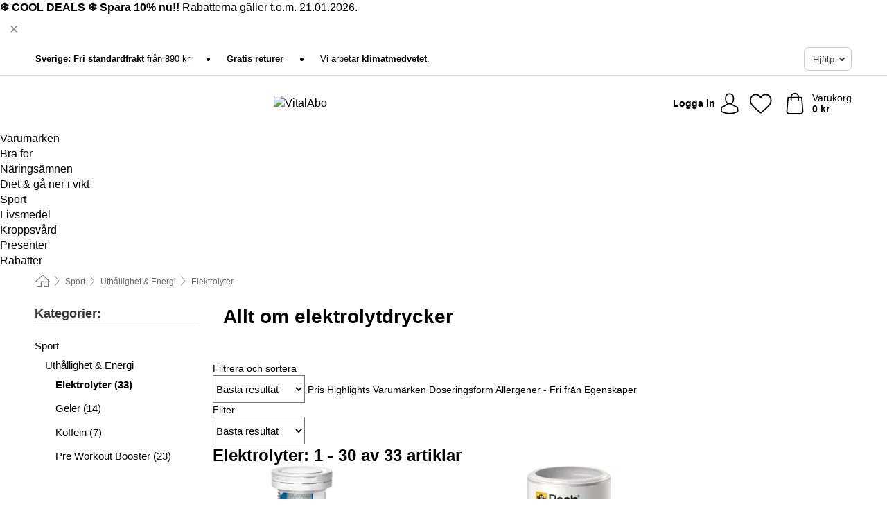

--- FILE ---
content_type: text/html; charset=UTF-8
request_url: https://www.vitalabo.se/sport/elektrolyter
body_size: 33992
content:
 <!DOCTYPE html> <html class="no-js" lang="sv">                        <head> <script>
        window.shopCode = "vitalabo_se";
        window.serverLanguage = "sv";
        window.ajaxPrefix = "/ajax/";
        window.urlPrefix = "";
    </script> <link rel="preconnect" href="//va.nice-cdn.com">      <style>.container,.container--nospace{max-width:75.625rem}.container,.container--fluid,.container--nospace{display:flex;flex-direction:row;flex-wrap:wrap;margin:0 auto;width:100%}html{box-sizing:border-box;color:#222;font-size:1em;line-height:1.4;min-height:100%;-webkit-text-size-adjust:100%;--sl-scroll-lock-gutter:auto!important}::-moz-selection{background:#b3d4fc;text-shadow:none}::selection{background:#b3d4fc;text-shadow:none}audio,canvas,iframe,img,svg,video{vertical-align:middle}fieldset{border:0;margin:0;padding:0}textarea{-webkit-appearance:none;font-family:inherit;resize:vertical}.hidden{display:none!important;visibility:hidden}.visuallyhidden{border:0;clip:rect(0 0 0 0);height:1px;margin:-1px;overflow:hidden;padding:0;position:absolute;width:1px}.visuallyhidden.focusable:active,.visuallyhidden.focusable:focus{clip:auto;height:auto;margin:0;overflow:visible;position:static;width:auto}.invisible{visibility:hidden}.clearfix:after{clear:both;content:"";display:table}abbr,address,article,aside,audio,b,blockquote,body,body div,caption,cite,code,dd,del,details,dfn,dl,dt,em,fieldset,figure,footer,form,h1,h2,h3,h4,h5,h6,header,html,i,iframe,img,ins,kbd,label,legend,li,mark,menu,nav,object,ol,p,pre,q,samp,section,small,span,strong,sub,summary,sup,table,tbody,td,tfoot,th,thead,time,tr,ul,var,video{background:transparent;border:0;font-size:100%;font-weight:inherit;margin:0;padding:0;vertical-align:baseline}article,aside,details,figure,footer,header,nav,section,summary{display:block}*,:after,:before{box-sizing:border-box}embed,img,object{max-width:100%}ul{list-style:none}input[type=number]::-webkit-inner-spin-button,input[type=number]::-webkit-outer-spin-button{-webkit-appearance:none;margin:0}input[type=number]{-moz-appearance:textfield}sub,sup{font-size:75%;line-height:0;position:relative;vertical-align:baseline}sup{top:-.5em}sub{bottom:-.25em}input{line-height:normal}select{background:#fff;height:2.5rem}button{cursor:pointer;margin:0}.link{text-decoration:underline}.force-lazy{transform:translateY(6250rem)}.headline{font-size:1.75rem}.note{font-size:90%}.f-radio__button{align-items:center;border:.125rem solid #bebebe;border-radius:.625rem;color:#bebebe;cursor:pointer;display:flex;flex-grow:1;justify-content:center;margin:0 auto;padding:.9375rem .625rem}.f-radio:checked+.f-radio__button{background:#fff;border:.125rem solid #e67302;box-shadow:0 0 0 1px #e67302;color:#000}.h-search__field.f-field--clearable{padding-right:1.875rem}.f-field--clearable__btn{background:transparent;border:none;bottom:0;height:2.75rem;opacity:0;padding:0;position:absolute;right:.5625rem;top:0;transition:opacity .1s ease-out;visibility:hidden;width:2.25rem}.f-field--clearable__btn:focus{outline:none}.f-field--clearable__btn:hover{opacity:1}.f-filledin~.f-field--clearable__btn{opacity:.6;visibility:visible}.f-field--clearable--btn-spacing{right:2.75rem}body{font-family:Helvetica Neue,helvetica,arial,sans-serif,Apple Color Emoji,Segoe UI Emoji,Segoe UI Symbol;font-weight:400;overflow-x:hidden;width:100%;-webkit-font-smoothing:antialiased}a,body{color:#000}a{text-decoration:none}a:hover{color:#d56b00}a:active,a:hover{outline:0}input,select{font-family:Helvetica Neue,helvetica,arial,sans-serif,Apple Color Emoji,Segoe UI Emoji,Segoe UI Symbol;font-size:.9375rem}.hr{background:#ddd;height:1px;margin:1.5em 0;overflow:hidden}.link>a:after{content:" ›"}.small{font-size:.85rem;line-height:1.3}.smaller{font-size:.75rem;line-height:1.3}strong{font-weight:700}h1,h2,h3,h4,h5,h6{font-family:Helvetica Neue,helvetica,arial,sans-serif,Apple Color Emoji,Segoe UI Emoji,Segoe UI Symbol;font-weight:700;line-height:1.3}img{height:auto}.text-right{text-align:right}.text-center{text-align:center}.state-green{color:#007a22}.state-orange{color:#cc4d00}.state-red{color:#cd0000}.state-yellow{color:#ff8b00}.select-styled{display:inline-block;margin-right:.3125rem;position:relative}.select-styled select{-webkit-appearance:none;-moz-appearance:none;background:url(//va.nice-cdn.com/library/images/frontend/icons/selectbox-arrow.svg) 100% no-repeat #fff;background-size:2.1875rem 1.875rem;border:1px solid #bbb;border-radius:.1875rem;color:#333;cursor:pointer;display:inline-block;font-size:1rem;min-height:2.5rem;padding:0 2.5rem 0 .625rem;width:100%}.select-styled select:hover{border:1px solid #333}.select-styled select:focus{border:1px solid #44a4d6;box-shadow:0 0 0 .1875rem #e8e8e8;outline:none}.select-styled select:-moz-focusring{color:transparent;text-shadow:0 0 0 #333}.select-styled select::-ms-expand{display:none}.select-styled:hover select:after{display:none}.section__title{font-size:.9rem;font-weight:400;letter-spacing:.1em;margin-bottom:2rem;margin-left:.5rem;margin-right:.5rem;overflow:hidden;text-align:center;text-transform:uppercase;width:calc(100% - 1rem)}.section__title:after,.section__title:before{background-color:#ccc;content:"";display:inline-block;height:1px;margin-bottom:.3rem;position:relative;width:50%}.section__title:before{margin-left:-50%;right:1rem}.section__title:after{left:1rem;margin-right:-50%}.featured-products>.section__title,.subcategory-index-wrap>.section__title{font-size:1rem;font-weight:700;letter-spacing:.015rem;margin-bottom:1.5rem;text-align:left;text-transform:none}.subcategory-index-wrap>.section__title{margin-bottom:1rem}.featured-products>.section__title:after,.featured-products>.section__title:before,.subcategory-index-wrap>.section__title:after,.subcategory-index-wrap>.section__title:before{display:none}.featured-products.boughttogether>.section__title{font-size:1.1rem;margin-left:0;margin-right:0}.section__title--multiline{border-top:1px solid #ccc;margin-bottom:1em;margin-left:.5rem;margin-right:.5rem;text-align:center;width:calc(100% - 1rem)}.section__title--multiline a{background:#fff;display:inline-block;font-size:1.4rem;font-style:normal;font-weight:400;letter-spacing:.125rem;margin:auto;padding:0 1em;position:relative;text-transform:uppercase;top:-.7em}.section__title--multiline .note{color:#666;display:block;font-size:.6em;letter-spacing:0;margin-top:.1em;text-align:center;text-transform:none}.content h1,.login__headline{font-size:1.625rem;font-weight:700;line-height:1.25}.content h2.subtitle{line-height:1.5}.popup .content h1{font-size:1.625rem;line-height:1.25;overflow:hidden;padding-right:3.4375rem;text-overflow:ellipsis}.content>h1{margin-bottom:1rem}h2{font-size:1.375rem;line-height:1.4}.error__title{font-size:1.1875rem}.is-hidden{display:none!important}.svgsprite{display:inline-block;fill:currentcolor}.rotate180{transform:rotate(180deg)}.startpage .main--fullsize{margin:0;max-width:none;padding-top:0}.main-bg{background:#fff;width:100%}.main,.main--fullsize{font-size:.9em;margin:0 auto;max-width:75.625rem;padding:.5rem 0 2.5rem}.main.checkout{margin:0 auto}.category .main,.cms .main,.customer .main,.search .main{display:flex;flex-direction:row;flex-wrap:wrap;font-size:.9em;margin:0 auto;max-width:75.625rem;width:100%}.sidebar-wrap{background:#f8f8f8;box-shadow:0 .125rem 1.5rem rgba(0,0,0,.2);height:100%;left:-22.5rem;max-width:20rem;overflow-y:scroll;padding-bottom:1rem;padding-top:1rem;position:fixed;top:0;transform:translateZ(0);transition:transform .2s ease-out;width:100%;width:85%;z-index:5000}.category .sidebar-wrap,.search .sidebar-wrap{order:-1}.content{font-size:1rem;margin:0 auto 1.2em;padding:0 1rem;position:relative;width:100%}.content--list-page{margin:0 auto 2rem;position:relative;width:100%}.content--fullsize{margin:0 auto;position:relative;width:100%}.content--fullsize.error{padding-left:.5rem;padding-right:.5rem;width:100%}.content--fullsize.wishlist{max-width:52.5rem;padding-left:1.25rem;padding-right:1.25rem}.flexPair{display:flex;flex-wrap:wrap;margin:0 -.5rem}.flexPair--small{margin:0 -.25rem}.flexPair__item,.flexPair__item--async{display:flex;flex-grow:1;margin-bottom:.5rem;min-width:50%;padding:0 .5rem}.flexPair__item--async{min-width:0}.flexPair__item--small{padding:0 .25rem}.btn,.button{align-items:center;background-color:#fff;border:1px solid #444;border-radius:.4375rem;color:#444;display:inline-flex;flex-wrap:wrap;font-family:Helvetica Neue,helvetica,arial,sans-serif,Apple Color Emoji,Segoe UI Emoji,Segoe UI Symbol;font-size:1.0625rem;font-weight:400;hyphenate-character:unset;hyphens:none;justify-content:center;letter-spacing:.025em;line-height:1.2;min-height:3rem;padding:.3125rem 1.125rem;position:relative;text-align:center;text-decoration:none;text-transform:none;transition-duration:.15s;transition-property:background,border-color,box-shadow,color;transition-timing-function:ease-in-out;vertical-align:middle}.btn:hover,.button:hover{background-color:#f8f8f8;border:1px solid #000;box-shadow:0 0 0 1px #000;color:#000}.btn:focus,.button:focus{box-shadow:0 0 0 1px #444,0 0 0 .1875rem #fff,0 0 0 .3125rem #aaa;outline:none}.btn--primary,.btn--primary[disabled]:hover,.btn-primary,.btn-primary[disabled]:hover,.button.primary,.button.primary[disabled]:hover{background-color:#e67302;border:0;color:#fff;font-weight:700}.btn--primary:not([disabled]):hover,.btn-primary:not([disabled]):hover,.button.primary:not([disabled]):hover{background-color:#d56b00;border:0;box-shadow:none;color:#fff}.btn--primary:focus,.btn-primary:focus,.button.primary:focus{box-shadow:0 0 0 .125rem #fff,0 0 0 .25rem #e67302;outline:none}.btn--secondary,.btn-secondary{background-color:#007db3;border:0;color:#fff;font-weight:700}.btn--secondary:not([disabled]):hover,.btn-secondary:not([disabled]):hover{background-color:#0071a1;border:0;box-shadow:none;color:#fff}.btn--secondary:focus,.btn-secondary:focus,.button.secondary:focus{box-shadow:0 0 0 .125rem #fff,0 0 0 .25rem #007db3;outline:none}.btn[disabled],.button[disabled]{box-shadow:none;cursor:not-allowed;opacity:.5}.btn--arrow,.btn--next{font-size:1.125rem;justify-content:flex-start;padding-left:1rem;padding-right:4rem}.btn--arrow:after,.btn--next:after{background-size:1.5625rem .625rem;bottom:0;content:"";display:block;height:.625rem;margin:auto;position:absolute;right:1.5rem;top:0;transform:translateZ(0);transition:all .2s ease-in-out;width:1.5625rem}.btn--arrow:after,.btn--arrow:hover:after,.btn--next:after,.btn--next:hover:after{background-image:url("data:image/svg+xml;charset=utf-8,%3Csvg xmlns='http://www.w3.org/2000/svg' viewBox='0 0 25 10'%3E%3Cpath fill='%23fff' d='M24.797 4.522 20.37.198a.704.704 0 0 0-.979 0 .664.664 0 0 0 0 .955l3.248 3.171H.692A.684.684 0 0 0 0 5c0 .373.31.676.692.676h21.946l-3.247 3.17a.664.664 0 0 0 0 .956.7.7 0 0 0 .489.198.7.7 0 0 0 .49-.198l4.427-4.324a.664.664 0 0 0 0-.956'/%3E%3C/svg%3E")}.btn--arrow:hover:after,.btn--next:hover:after{transform:translate3d(.375rem,0,0)}.btn--animatedAddToCart{background:#e67302;border-color:#e67302;color:#fff;overflow:hidden;padding:0;width:100%}.btn--animatedAddToCart:hover{background:#d56b00;border-color:#d56b00;box-shadow:none;color:#fff}.btn--animatedAddToCart .t{transform:translateZ(0);transition:transform,.3s;width:100%}.added.btn--animatedAddToCart .t{transform:translate3d(-100%,0,0);transition-duration:0s;transition-property:transform}.btn--animatedAddToCart svg{bottom:0;left:0;margin:auto;opacity:0;position:absolute;right:0;top:0;transform:rotate(-5deg);transition:all .6s;width:1.25rem}.added.btn--animatedAddToCart svg{opacity:1}.checkmarkstroke{fill:none;stroke-width:0}.added .checkmarkstroke{fill:none;stroke:#fff;stroke-width:40;stroke-linecap:round;stroke-linejoin:round;stroke-miterlimit:10;stroke-dashoffset:320;animation:dash .3s ease-out forwards}@keyframes dash{0%{stroke-dashoffset:320}to{stroke-dashoffset:0}}.bundle__total .add-to-basket,.checkout-btn,.qty-wrap>.add-to-basket{font-size:1rem}.add-to-basket svg,.add-to-basket:hover svg{fill:#fff;transition-duration:.15s;transition-property:fill;transition-timing-function:ease-in-out}.submit>.btn-default{font-size:.9375rem;font-weight:400}.with-arrow{justify-content:flex-start;padding:.5rem 1.5rem .5rem 1rem}.with-arrow:after{border-color:#444;border-style:solid;border-width:.125rem .125rem 0 0;bottom:0;content:"";display:block;height:.5625rem;margin:auto;position:absolute;right:1rem;top:0;transform:rotate(45deg);transition-duration:.15s;transition-property:background,border-color,box-shadow,color;transition-timing-function:ease-in-out;width:.5625rem}.with-arrow:hover:after{border-color:#000}.btn--primary.with-arrow:after,.btn-primary.with-arrow:after{border-color:#fff;transition-duration:.15s;transition-property:background,border-color,box-shadow,color;transition-timing-function:ease-in-out}.btn--primary.with-arrow:hover:after,.btn--secondary.with-arrow:after,.btn--secondary.with-arrow:hover:after,.btn-primary.with-arrow:hover:after,.btn-secondary.with-arrow:after,.btn-secondary.with-arrow:hover:after{border-color:#fff}.qty-wrap .add-to-basket{padding-left:.5rem;padding-right:.5rem}.product-buy-box .add-to-basket.full{width:100%}.add-to-basket .se2ff5f3b25edd90d5f55efc00c718b98{margin-right:.125rem;position:relative;fill:#fff;color:#fff;height:1rem;top:-1px}.btn-group-secondary{display:flex}.btn-group-secondary a,.btn-group-secondary button{background-color:#fff;border:1px solid #007db3;border-right:none;color:#007db3;padding:.625rem 1rem}.btn-group-secondary a.active,.btn-group-secondary a:hover,.btn-group-secondary button.active,.btn-group-secondary button:hover{background-color:#007db3;color:#fff}.btn-group-secondary a:first-of-type,.btn-group-secondary button:first-of-type{border-bottom-left-radius:.1875rem;border-top-left-radius:.1875rem}.btn-group-secondary a:last-of-type,.btn-group-secondary button:last-of-type{border-bottom-right-radius:.1875rem;border-right:1px solid #007db3;border-top-right-radius:.1875rem}.btn--full{width:100%!important}.btn--wide{min-width:100%}.btn--small,.btn-small{font-size:.9375rem;min-height:2.5rem}.btn--tiny{font-size:.875rem;min-height:2.25rem}.btn--edit{background-color:#eee;border-color:#eee;border-radius:.4375rem;border-radius:7px;color:#505050;font-size:.8125rem;font-size:13px;line-height:1.2;min-height:2.0625rem;min-height:33px;padding:2px 16px}.btn--edit:hover{background-color:#dcdcdc;border-color:#dcdcdc;box-shadow:none;color:#505050}.btn--dropdown{padding:.25rem 1.5rem .25rem .75rem;position:relative}.btn--dropdown:after{border-bottom:.125rem solid #333;border-right:.125rem solid #333;bottom:0;content:"";height:.375rem;margin:auto;position:absolute;right:.625rem;top:-.1875rem;transform:rotate(45deg);width:.375rem}.btn--close{-webkit-appearance:none;-moz-appearance:none;appearance:none;background:transparent;border:0;border-radius:50%;cursor:pointer;display:block;height:2.5rem;outline:none;overflow:hidden;position:relative;width:2.5rem}.btn--close:before{background:hsla(0,0%,100%,.35);border:0;border-radius:50%;bottom:0;content:"";left:0;opacity:0;position:absolute;right:0;top:0;transform:scale(0);transition:opacity .2s ease-out,transform .2s ease-out}.btn--close:hover:before{opacity:1;transform:scale(1)}.btn--close:after{align-items:center;bottom:0;color:#888;content:"✕";display:flex;font-size:1.0625rem;justify-content:center;left:0;margin:auto;position:absolute;right:0;top:0;z-index:2}.btn--close:hover:after{color:#999}.dropdown{height:0;opacity:0;overflow:hidden;position:absolute;transition:opacity .15s ease-in-out;visibility:hidden;z-index:1800}.header{position:relative}.h-content{align-items:stretch;display:flex;flex-wrap:wrap;justify-content:space-between;margin:auto;max-width:75.625rem;padding:0 0 .5rem}.h-serviceBar{display:none}.h-usps{flex:1 1 auto;flex-wrap:wrap;font-size:.75rem;height:2.0625rem;justify-content:flex-start;overflow:hidden}.h-usps,.h-usps__item{align-items:center;display:flex;padding:0 .5rem}.h-usps__item{height:100%;margin-right:.5rem;position:relative;white-space:nowrap}.h-usps__item:not(:first-child):before{background:#000;border-radius:50%;content:"";height:.3125rem;margin-right:1.5rem;position:relative;width:.3125rem}.h-usps__link,.h-usps__title{color:#000;text-decoration:none}.h-usps__link:hover{color:#000;text-decoration:underline}.h-services{align-items:center;display:flex;flex:0 0 auto;justify-content:flex-end;padding:0 .5rem}.h-service{flex-shrink:0;padding:0 .5rem}.h-service__btn{border:1px solid #ccc;box-shadow:none;font-family:Helvetica Neue,helvetica,arial,sans-serif,Apple Color Emoji,Segoe UI Emoji,Segoe UI Symbol;font-size:.8125rem;min-height:2.125rem}.h-service__btn:focus,.h-service__btn:hover{background:#f4f4f4;border:1px solid #bbb;box-shadow:none}.h-hotline{font-size:.6875rem;line-height:1.2;margin-left:.5rem;padding-left:1.25rem;position:relative}.h-hotline__image{left:0;margin-top:-.375rem;position:absolute;top:50%}.h-hotline__imagePath{fill:#333}.h-hotline__label--inline{font-size:.8125rem;line-height:1.4}.h-hotline__link{color:#000;display:block;font-size:.8125rem;font-weight:700;text-decoration:none;white-space:nowrap}.h-hotline__link:hover{color:#000}.h-hotline__link--inline{display:inline;line-height:1.125rem}.h-hotline__times{color:rgba(0,0,0,.8);font-size:.6875rem}.h-shoppingWorld{display:none}.h-shoppingWorld__icon{height:1.5rem;width:auto}.h-logo{align-items:center;display:flex;flex:0 0 auto;margin-left:0;order:1;padding:.25rem 0 .25rem .75rem;position:relative}.h-logo__image{display:block;height:auto;margin:auto;width:8.125rem}.h-tools{align-items:center;display:flex;flex:0 1 auto;line-height:1.2;order:2}.h-tools__item{height:100%}.h-tools__item--account{position:static}.h-tools__link{align-items:center;color:#000;display:flex;font-size:.75rem;height:100%;justify-content:center;min-height:3rem;min-width:2.625rem;padding:0 .25rem;position:relative;text-decoration:none;white-space:nowrap}.h-tools__item:last-child .h-tools__link{min-width:3.25rem;padding:0 .75rem 0 0}.h-tools__link:hover{color:#000}.h-tools__link:hover .h-tools__icon{transform:scale(1.1)}.h-tools__icon__wrap{position:relative}.h-tools__icon{display:block;transition:transform .1s ease-out}.h-tools__icon--account{height:1.9375rem;width:1.625rem}.h-tools__icon--wishlist{height:1.8125rem;width:2rem}.h-tools__icon--minicart{height:2rem;width:1.625rem}.h-tools__iconPath,a:hover .h-tools__iconPath{fill:#000}.h-tools__icon__cartQuantity{align-items:center;background:#e67302;border:.125rem solid #fff;border-radius:1rem;bottom:.9375rem;color:#fff;display:flex;font-family:Arial,sans-serif;font-size:.75rem;height:1.5rem;justify-content:center;min-width:1.5rem;padding:0 .2rem;position:absolute;right:-.625rem;text-align:center;width:auto}.h-tools__text{display:block;max-width:5rem;overflow:hidden;text-overflow:ellipsis;vertical-align:middle;white-space:nowrap}.h-tools__text--account,.h-tools__text--minicart{display:none}.h-tools__text b{display:block;font-weight:700;overflow:hidden;text-overflow:ellipsis;white-space:nowrap}.breadcrumbs{align-items:center;background:transparent;display:flex;font-size:.75rem;margin:0 auto;max-width:75.625rem;overflow:hidden;padding:.5rem 1rem;width:100%}.breadcrumbs li{display:none;line-height:1.4rem;overflow:hidden;text-overflow:ellipsis;white-space:nowrap}.breadcrumbs>.back__to__home,.breadcrumbs>li:nth-of-type(2){display:inline-block;flex:0 0 auto}.breadcrumbs>li:last-of-type,.category .breadcrumbs>li:nth-last-of-type(2):not(:first-of-type),.product .breadcrumbs>li:nth-last-of-type(2):not(:first-of-type){display:inline-block;flex:1 1 auto}.category .breadcrumbs>li:last-of-type:not(:nth-of-type(2)),.product .breadcrumbs>li:last-of-type:not(:nth-of-type(2)){display:none}.breadcrumbs>li:nth-of-type(n+2):before{background-image:url("[data-uri]");background-repeat:no-repeat;background-size:.375rem .875rem;content:" ";display:inline-block;height:1.125rem;line-height:1;margin:0 .4375rem;opacity:.5;position:relative;vertical-align:middle;width:.5rem}.breadcrumbs a{color:#666}.breadcrumbs a:hover{color:#333;text-decoration:underline}.breadcrumbs .back__to__home a{background-image:url("[data-uri]");background-repeat:no-repeat;background-size:1.3125rem 1.125rem;display:block;height:1.25rem;opacity:.6;text-indent:-624.9375rem;width:1.3125rem}.breadcrumbs .back__to__home a:hover{opacity:.8}.sidebar{background:none;border-bottom:1px solid #ccc;padding:0}.sidebar-wrap.mobile-below{background:none;box-shadow:none;margin-bottom:1rem;max-width:100%;overflow:auto;padding:0 .75rem;position:static;width:100%;z-index:0}.sidebar-wrap.mobile-below .sidebar-list>li{margin-bottom:0}.sidebar-wrap.sb-expanded{transform:translate3d(22.5rem,0,0)}.sidebar-headline{color:#666;font-size:1.125rem;font-weight:400;margin-bottom:1.6rem;padding:0 1rem}.sidebar-close{cursor:pointer;display:block;position:absolute;right:0;top:.3125rem}.sidebar-close:after{color:#666;content:"✕";display:block;font-family:Arial,sans-serif;font-size:1.25rem;height:2.5rem;line-height:2.375rem;text-align:center;vertical-align:middle;width:2.5rem}.sidebarlogo{display:none}.sidebarlogo img{max-height:4.375rem;width:auto}.refine-results{display:none}.sidebar-nav-panel{overflow:hidden}.no-js .sidebar-nav-panel{display:none}.no-js .sidebar-nav-panel.shop-categories{display:inherit}.sidebar-nav-panel:last-child{border-bottom:1px solid #ccc}.sidebar-title{background:#f2f2f2;border-top:1px solid #ccc;color:#000;display:block;font-size:1.125rem;font-weight:700;margin:0;padding:.75rem 1.5625rem .75rem .9375rem;position:relative}.mobile-below .sidebar-title{border:1px solid #ddd}.expandable .sidebar-title{cursor:pointer}.expandable .sidebar-title:after{border-bottom:1px solid #333;border-right:1px solid #333;content:"";display:block;height:.5rem;position:absolute;right:.9375rem;top:1rem;transform:rotate(45deg);width:.5rem}.expanded .sidebar-title{border-bottom:1px solid #ccc}.expandable.expanded .sidebar-title:after{top:1.25rem;transform:rotate(-135deg)}.sidebar-content{overflow:hidden}.expandable .sidebar-content{max-height:0}.expandable.expanded .sidebar-content{max-height:312.5rem}.sidebar-content::-webkit-scrollbar{-webkit-appearance:none;width:.6875rem}.sidebar-content::-webkit-scrollbar-track{background-color:#e2e2e2;border-radius:.125rem}.sidebar-content::-webkit-scrollbar-thumb{background-color:#b5b5b5;border-radius:.125rem}.sidebar-content::-webkit-scrollbar-thumb:hover{background-color:#999}.sidebar-content.filter-price{overflow-y:visible;padding:0 1rem}.no-js .sidebar-nav-panel.expandable.price{display:none}.sidebar-list{padding:.625rem .9375rem}.sidebar-list.categories{margin:.5em 0 1.5em}.sidebar-list li{color:#000;cursor:pointer;display:block;font-size:1rem;font-weight:400;line-height:1.4;list-style-type:none;padding-bottom:.7em;padding-top:.7em;position:relative;vertical-align:middle}.sidebar-list a{display:block}.sidebar-list li[data-filter]:hover,.sidebar-list>li a:hover{background:transparent;color:#000;text-decoration:underline}.nr{color:#666;font-size:.8125rem;font-weight:400}.sidebar-list>li li>a{padding-left:1em}.sidebar-list>li li li>a{padding-left:2em}.sidebar-list>li li li li>a{padding-left:3em}.sidebar-list .active>a{color:#000;font-weight:700}.multi-select .filter__item{display:block;padding-left:1.75rem}.multi-select .filter__item--hasLink{padding-left:0}.multi-select .filter__item--hasLink a{padding-left:1.75rem}.filter__item.active{font-weight:700}.sidebar-list.multi-select .filter__item:before{background:#fff;border:1px solid #999;border-radius:.125rem;content:"";display:block;height:1.25rem;left:0;position:absolute;top:.7em;width:1.25rem;z-index:-1}.multi-select .filter__item.active:before{background:#007db3;border:1px solid #007db3}.multi-select .filter__item.active:after{border-bottom:.125rem solid #fff;border-right:.125rem solid #fff;content:"";display:block;height:.6875rem;left:.4375rem;position:absolute;top:.5625rem;top:.8125rem;transform:rotate(35deg);width:.375rem;z-index:5}.category-rating-summary{display:none}.category-header{margin-bottom:1.5rem;padding:0 1rem;width:100%}.category-header>h1{font-size:1.5rem;font-weight:700;line-height:1.2;margin:0;text-align:left}.category-header>h2{color:#666;font-size:1.125rem;font-weight:400;line-height:1.4;margin-top:.1rem;text-align:left}.cat_header-txt-wrapper{margin-top:1rem}.cat_header-txt{font-size:1rem;line-height:1.5;width:100%}.cat_header-txt h2,.cat_header-txt h3,.cat_header-txt h4,.cat_header-txt h5,.cat_header-txt h6{margin-bottom:.5rem}.cat_header-txt ol,.cat_header-txt p,.cat_header-txt ul{margin-top:1rem}.cat_header-txt a{color:#007db3;text-decoration:underline}.cat_header-txt a:hover{color:#d56b00;text-decoration:none}.cat_header-txt ul>li{list-style:disc;margin-left:1.2rem}.category-header.image-banner>.teaser{margin:0 0 .9375rem}.category-header.image-banner .teaser__img{height:auto;width:100%}.category-header.image-banner>h1,.category-header.image-banner>h2,.category-header.image-banner>p{text-align:center}.page-turn{align-items:center;border-top:1px solid #ddd;display:flex;flex-wrap:wrap;justify-content:flex-start;padding-top:1.25rem;position:relative}.catalog-navbar.catalog-pagination{margin-bottom:1rem}.catalog-pagination>.page-turn,.page-turn.bottom{display:block}.catalog-settings{margin-top:2rem;width:100%}.hide-display-options .catalog-settings{margin-top:2rem}.category-header+.catalog-settings{margin-top:2.5rem}.category-header+.hide-display-options{margin-top:0}.catalog-navbar{margin-bottom:2rem;padding:0 1rem}.catalog-navbar.placeholder{height:0;overflow:hidden}.catalog-settings .page-turn{align-items:center;border-bottom:1px solid #ddd;display:flex;flex-flow:row wrap;gap:.5rem;justify-content:space-between;padding-bottom:.75rem;width:100%}.show-filters{align-items:center;-webkit-appearance:none;-moz-appearance:none;appearance:none;background-color:#fff;border:1px solid #666;border-radius:.375rem;color:#000;cursor:pointer;display:flex;font-size:.9375rem;gap:.375rem;height:2.5rem;justify-content:center;order:1;padding:.25rem .5rem;width:100%}.show-filters svg{width:1.125rem}.show-filters:focus{background-color:#fff}.item-count{display:block;font-size:1rem;font-weight:700;margin-bottom:.5rem;overflow:hidden;text-overflow:ellipsis;white-space:nowrap;width:100%}.hide-display-options .item-count{align-self:center}.catalog-sort-order{align-items:center;display:flex;flex:1;justify-content:flex-start;margin:0 -.5rem;order:2;text-align:center}.catalog-sort-order .f-item{flex:1 1 auto;margin:0;max-width:20rem}.catalog-sort-order .f-label{padding-top:.125rem}.catalog-hasFilter .catalog-sort-order{justify-content:center}.hide-display-options .catalog-sort-order{flex:1 0 100%;justify-content:flex-end}.catalog-display-options{align-items:center;align-self:center;display:flex;flex:0 1 auto;height:2rem;order:3}.catalog-display-options>div:first-child{border-right:1px solid #ccc}.toggle-view{align-items:center;-webkit-appearance:none;-moz-appearance:none;appearance:none;background:none;border:0;cursor:pointer;display:flex;height:2rem;justify-content:center;width:2rem}.toggle-view>svg{fill:#888;vertical-align:middle}.toggle-view.active>svg,.toggle-view:hover>svg{fill:#007db3}.toggle-view--grid svg,.toggle-view--list svg{height:1rem;width:1.1875rem}.no-js .catalog-display-options,.no-js .catalog-sort-order{display:none}.category .banner__title{font-size:1.05rem}.filter-list{align-items:flex-start;display:flex;font-size:.875rem;gap:.5rem;margin-top:.625rem;order:4;width:100%}.filter-list p{line-height:1.1;padding-top:.5rem}.filter-list>ul{display:flex;flex-flow:row wrap;gap:.5rem}.filter-list a{background:#eee;border-radius:.375rem;color:#333;display:block;line-height:1.1;padding:.5rem .625rem;vertical-align:middle}.filter-list a:hover{background:#ddd;color:#000}.clear-filter:before,.filter-list a:before{content:"✕";display:inline-block;font-family:Apple Color Emoji,Segoe UI Emoji,NotoColorEmoji,Segoe UI Symbol,Android Emoji,EmojiSymbols,sans-serif;font-size:.9375rem;font-weight:400;margin-right:.375rem;text-align:center;vertical-align:bottom}.clear-filter:before{vertical-align:baseline}.featured-products{margin:2em 0 0;padding:0 0 2.5em}.featured-products.favorites{display:flex;flex-direction:row;flex-wrap:wrap;margin:2rem 0 3rem;max-width:75.625rem;padding-bottom:0;width:100%}.featured-products.favorites .product-v2{margin-bottom:0}.featured-products.favorites .product-v2:nth-of-type(3n){display:none}.category-index-wrap>.title,.featured-products>.title{border-top:1px solid #ddd;margin:1em 0 .5rem;text-align:center}.category-index-wrap>.title>strong,.featured-products>.title>strong{background:#fff;display:inline-block;font-size:.9375rem;font-weight:400;line-height:1;padding:0 1em;position:relative;top:-.7em}.product-color-swatches{display:flex;height:1.5rem;margin-top:.3125rem;padding:1px 0 0 1px}.product-color-swatches>.color{background:#fff;border:.125rem solid #fff;border-radius:50%;box-shadow:1px 1px .1875rem rgba(0,0,0,.2);display:inline-block;flex:0 0 auto;height:1.25rem;margin-right:.1875rem;padding:.125rem;vertical-align:middle;width:1.25rem}.product-color-swatches>.color--active{box-shadow:0 0 .125rem #000}.product-color-swatches>.color>span{border-radius:50%;display:block;height:.875rem;width:.875rem}.more-colors{color:#666;display:inline-block;font-size:.75rem;letter-spacing:-.002rem;line-height:1.25rem;margin-left:.1875rem;overflow:hidden;text-overflow:ellipsis;vertical-align:middle;white-space:nowrap}.lp-subcatIndex{margin:2rem auto}.lp-subcatIndex__heading{font-size:1rem;font-weight:700;margin-bottom:.5rem;padding:0 .5rem}.lp-subcatIndex__scrollWrap::-webkit-scrollbar{display:none}.lp-subcatIndex__list{display:flex;flex-flow:row wrap;width:100%}.lp-subcatIndex--buttons .lp-subcatIndex__list{padding:.125rem .25rem}.lp-subcatIndex__item{flex:0 0 auto;text-align:center}.lp-subcatIndex--images .lp-subcatIndex__item{margin-bottom:1rem;padding:0 .5rem;width:50%}.lp-subcatIndex--buttons .lp-subcatIndex__item{margin-bottom:.5rem;padding:0 .25rem}.lp-subcatIndex__link{display:block;font-size:.875rem;hyphens:auto;overflow:hidden;position:relative;text-align:center}.lp-subcatIndex__link,.lp-subcatIndex__link:hover{color:#000;text-decoration:none}.lp-subcatIndex--buttons .lp-subcatIndex__link{align-items:center;border:1px solid #aaa;border-radius:.5rem;display:flex;height:3rem;padding:.5rem 1rem}.lp-subcatIndex--buttons .lp-subcatIndex__link:focus,.lp-subcatIndex--buttons .lp-subcatIndex__link:hover{border:1px solid #666;box-shadow:0 0 0 1px #666}.lp-subcatIndex__imgWrap{border-radius:50%;display:block;height:100%;margin:0 auto .5rem;overflow:hidden;padding-top:calc(100% - .125rem);position:relative;width:100%}.lp-subcatIndex__img{border:0;height:100%;left:0;-o-object-fit:cover;object-fit:cover;position:absolute;top:0;width:100%}.lp-subcatIndex__img--placeholder{background:#eee}.brandSearchWrapper{height:4rem;margin:0 0 1rem;padding:0 1rem 1rem}.alphabeticIndex{margin-bottom:1.5rem;padding:0 1rem;position:relative}.cms .alphabeticIndex{padding:0}.alphabeticIndex:after{background-image:linear-gradient(90deg,hsla(0,0%,100%,0),#fff);bottom:0;content:"";display:block;pointer-events:none;position:absolute;right:0;top:0;width:2rem}.alphabeticIndex__list{background:#fff;display:flex;gap:.5rem;justify-content:flex-start;overflow-x:scroll;padding-bottom:.75rem;position:relative;overflow-scrolling:touch;-ms-overflow-style:-ms-autohiding-scrollbar;scrollbar-width:auto}.alphabeticIndex__item{font-size:1.1em;font-weight:700;text-align:center;width:2.25rem}.alphabeticIndex__item--linebreak{display:none}.alphabeticIndex__link{background:#f3f3f3;border-radius:.3125rem;color:#000;display:block;height:2.25rem;line-height:2.25rem;transition:all .1s ease-in-out;width:2.25rem}.alphabeticIndex__link:hover{background-color:#e67302;border:none;box-shadow:none;color:#fff;transition:all .1s ease-in-out}.alphabetic-wrapper{padding-left:.5rem;padding-right:.5rem;padding-top:2.5rem;width:100%}.alphabetic-wrapper:first-of-type{padding-top:0}.alphabetic-index-char{color:#007db3;font-size:2em;font-weight:700;line-height:1;margin-bottom:.4em}.alphabetic-index-list{-moz-column-count:1;column-count:1;-moz-column-gap:0;column-gap:0;counter-reset:section;list-style-type:none}.alphabetic-index-list>li{margin-bottom:.2em;overflow:hidden;position:relative;text-overflow:ellipsis;white-space:nowrap}.alphabetic-index-list>li>a{color:#000;display:inline-block;font-size:1rem;line-height:1.2;padding:.3rem 0}.alphabetic-index-list>li>a:hover{color:#000;text-decoration:underline}.productlist-footer{border-top:1px solid #ddd;flex-direction:row;flex-wrap:wrap;margin-bottom:1rem;padding:1.25rem 1rem}.productlist-footer,.productlist-footer__info{align-items:center;display:flex;justify-content:center}.productlist-footer__info{flex:1 1 auto;flex-direction:column;padding:.5rem 0}.productlist-footer__count{font-size:1.125rem;font-weight:700;line-height:1.2}.productlist-footer__infoVAT{font-size:.8125rem;margin:.5rem 0 0;text-align:center}.productlist-footer__pagination{align-items:center;display:flex;flex:0 0 auto;flex-direction:column;justify-content:center;padding:.5rem 0}.catalog-settings>.page-turn{background:none;border-bottom:1px solid #ddd;border-top:0;padding:0 0 .75rem}.productListEmpty{align-items:center;display:flex;flex-direction:column;margin-bottom:2rem}.productListEmpty__svg{height:5.625rem;margin-bottom:1.5rem;width:100%}.productListEmpty__path{fill:#e67302}.productListEmpty__text{font-size:1.0625rem;letter-spacing:.43px;line-height:1.2;margin-bottom:1rem;text-align:center}.productListEmpty__text:first-of-type{margin-bottom:2rem}.productListEmpty__btn{min-width:12.5rem}.spareparts{max-width:75.625rem;padding:1rem}.spareparts__headline{font-size:1.125rem;font-weight:700;line-height:1.4;margin:0 auto 1.5rem}.spareparts__linkswrap{align-items:center;display:flex;margin:0 auto 1.5rem}.spareparts__links__title{display:none}.spareparts__links{display:flex;flex-wrap:wrap}.spareparts__links .button{border-right:0}.spareparts__links li:last-of-type .button{border-right:inset}.spareparts__head{background:#fff;border:1px solid #d3d3d3;border-radius:.3125rem;box-shadow:1px 1px .875rem rgba(0,0,0,.08);margin:0 auto 2.5rem}.spareparts__imagewrap{align-items:center;border-style:solid;display:flex;height:100%;padding:2rem;width:100%}@keyframes shadowPulse{0%{box-shadow:0 0 1.25rem .3125rem #000}to{box-shadow:1px 1px .875rem rgba(0,0,0,.08)}}.shadow-pulse{animation-duration:3s;animation-iteration-count:1;animation-name:shadowPulse;animation-timing-function:linear}.spareparts__image{display:block;height:auto;margin:0 auto;max-width:100%}.spareparts__tablewrap{display:flex;flex-direction:column;justify-content:center;padding:1rem}.spareparts__table__title{display:none}.spareparts__table{border-collapse:collapse;border-spacing:0;width:100%}.spareparts__table td{padding-bottom:.8rem}.spareparts__table .index{text-align:center;white-space:nowrap}.spareparts__table .index span{align-items:center;background:#005980;border-radius:50%;color:#fff;display:inline-flex;font-size:.75rem;font-weight:600;height:1.5625rem;justify-content:center;margin:0 auto;width:1.5625rem}.spareparts__table .artnr{padding-right:1rem;white-space:nowrap}.spareparts__table .arttitle a{color:#007db3}.spareparts__table .arttitle a:hover{color:#d56b00;text-decoration:underline}.reference-number{align-items:center;background:#005980;border-radius:50%;box-shadow:1px 1px .875rem rgba(0,0,0,.08);color:#fff;display:flex;font-size:.75rem;font-weight:600;height:1.5625rem;justify-content:center;left:-.3125rem;position:absolute;top:-.75rem;width:1.5625rem}.spareparts__list{margin:0 auto}.spareparts__list__headline{font-size:1.25rem;margin-bottom:1rem}.spareparts__list .productlist{margin:0 -.9375rem;width:auto}.spareparts__list .product-v2{display:inline-block;margin-top:-2.5rem;padding-top:2.5rem;width:100%}.spareparts__list .product__imagewrap{background:#fff;border:1px solid #d3d3d3;border-radius:.3125rem;box-shadow:1px 1px .875rem rgba(0,0,0,.08);margin-bottom:1rem;padding:.3125rem}.spareparts__list .product__title{min-height:0}.spareparts__list .qty-wrap{display:flex;flex-direction:row;margin-top:.625rem}.select-styled.quantity{flex:0 0 4.6875rem;margin-bottom:.625rem}.spareparts__list .qty-wrap .quantity{margin-bottom:0}.spareparts__list .qty-wrap .quantity select{border-radius:.4375rem}.skip-links{list-style:none;margin:0;padding:0}.skip-links a{background-color:#000;color:#fff;font-weight:700;padding:.5rem;position:absolute;text-decoration:none;top:-3em}.skip-links a:focus{top:0;z-index:1000000000}.table__scrollable table,.table__wrap{display:block;overflow-x:auto;width:100%}.table__scrollable table{overflow-y:hidden}.table{border-collapse:collapse;margin-bottom:1rem;width:auto}.table.full{width:100%}.table.outerborder{border:1px solid #ccc}.table.striped tbody tr:nth-of-type(odd){background-color:rgba(0,0,0,.05)}.table td,.table th{padding:.75rem;vertical-align:top}.table th,.table.bordered tr{border-bottom:1px solid #ccc}img.right-aligned{float:right;margin:0 0 1em 1em}img.left-aligned{float:left;margin:0 1em 1em 0}.swiper-container{margin:0 auto;overflow:hidden;position:relative;z-index:1}.swiper-container-no-flexbox .swiper-slide{float:left}.swiper-wrapper{box-sizing:content-box;display:flex;transition-property:transform;z-index:1}.swiper-slide,.swiper-wrapper{height:100%;position:relative;width:100%}.swiper-slide{flex-shrink:0}.swiper-container .swiper-notification{left:0;opacity:0;pointer-events:none;position:absolute;top:0;z-index:-1000}.swiper-wp8-horizontal{touch-action:pan-y}.swiper-wp8-vertical{touch-action:pan-x}.swiper-button-next,.swiper-button-prev{background-position:50%;background-repeat:no-repeat;background-size:1.6875rem 2.75rem;cursor:pointer;height:2.75rem;margin-top:-1.375rem;position:absolute;top:50%;width:1.6875rem;z-index:10}.swiper-button-next:after,.swiper-button-prev:after{border-color:#2e2d2c;border-style:solid;border-width:1px 1px 0 0;bottom:0;content:"";display:block;height:1.375rem;left:0;margin:auto;position:absolute;right:0;top:0;transform:rotate(45deg);width:1.375rem}.swiper-button-prev:after{transform:rotate(225deg)}.swiper-button-next.swiper-button-disabled,.swiper-button-prev.swiper-button-disabled{cursor:auto;opacity:.35;pointer-events:none}.swiper-button-prev,.swiper-container-rtl .swiper-button-next{left:.625rem;right:auto}.swiper-button-next,.swiper-container-rtl .swiper-button-prev{left:auto;right:.625rem}.swiper-pagination{text-align:center;transition:.3s;z-index:10}.swiper-pagination.swiper-pagination-hidden{opacity:0}.swiper-pagination-bullet{background:#000;border-radius:100%;display:inline-block;height:.5rem;opacity:.2;width:.5rem}button.swiper-pagination-bullet{-webkit-appearance:none;-moz-appearance:none;appearance:none;border:none;box-shadow:none;margin:0;padding:0}.swiper-pagination-clickable .swiper-pagination-bullet{cursor:pointer}.swiper-pagination-bullet-active{background:#007aff;opacity:1}.swiper-lazy-preloader{animation:swiper-preloader-spin 1s steps(12) infinite;height:2.625rem;left:50%;margin-left:-1.3125rem;margin-top:-1.3125rem;position:absolute;top:50%;transform-origin:50%;width:2.625rem;z-index:10}@keyframes swiper-preloader-spin{to{transform:rotate(1turn)}}.fancybox-overlay{display:none;left:0;overflow:hidden;position:absolute;top:0;z-index:8010}.fancybox-overlay-fixed{bottom:0;position:fixed;right:0}.countdown-wrap{align-items:center;display:flex;font-size:1rem;padding:0}.countdown-label{margin-right:.5rem}.countdown-label .headline{color:#cd0000;font-size:1.1875rem}.deals__emptyContainer{align-items:center;display:flex;flex-flow:column}.deals__image{height:auto;margin-bottom:2.5rem;width:90%}.content .deals__section{color:#007db3;font-size:1.75rem;font-weight:700;margin-bottom:1.5rem}.deals__discoverProductsText,.deals__nextDealsInfo{font-size:1.125rem;margin-bottom:.875rem}.countdown-wrap.category{align-items:center;flex-flow:column;justify-content:center;margin-bottom:2rem}.countdown-wrap.category .countdown-label{display:block;margin:0 0 1rem;text-align:center}.countdown-wrap.category .headline{font-size:2rem;font-weight:700}.countdown-wrap.category p.info{font-size:1rem;font-weight:400}.countdown,.countdown__large{color:#fff;display:flex}.countdown__large{margin-bottom:3rem}.countdown .item{line-height:1.1;padding:.3rem 0;width:2.5rem}.countdown .item,.countdown__large .item{background:#333;display:flex;flex-direction:column;justify-content:center;margin-right:1px;text-align:center}.countdown__large .item{line-height:1.15;padding:.5rem 0}.countdown .item.first,.countdown__large .item.first{border-bottom-left-radius:.375rem;border-top-left-radius:.375rem}.countdown .item.last,.countdown__large .item.last{border-bottom-right-radius:.375rem;border-top-right-radius:.375rem}.countdown .item.hidden,.countdown__large .item.hidden{display:none}.countdown .value,.countdown__large .value{display:block;font-size:1rem}.countdown .label,.countdown__large .label{display:block;font-size:.6875rem}.countdown-wrap.category .countdown .item{padding:.5rem 0;width:3.75rem}.countdown-wrap.category .countdown__large .item{display:flex;width:4rem}.countdown-wrap.category .countdown .value{font-size:1.3125rem}.countdown-wrap.category .countdown__large .value{font-size:1.5rem}.countdown-wrap.category .countdown .label{font-size:.75rem}.countdown-wrap.category .countdown__large .label{font-size:1rem}.deals__genericImageBG{fill:#007db3}.grid-view{display:flex;flex-flow:row wrap;padding:0 .25rem}.product-v2{display:flex;flex-direction:column;font-size:.8125rem;height:auto;margin-bottom:3rem;padding-left:.5rem;padding-right:.5rem;position:relative;width:50%}.product-v2:after{clear:both;content:"";display:table}.product__imagewrap{align-items:center;display:flex;justify-content:center;margin-bottom:1.5625rem;position:relative}.product__image{aspect-ratio:1/1;display:block;margin:auto;max-height:100%;max-width:100%;-o-object-fit:contain;object-fit:contain}.product__contentwrap{display:flex;flex-direction:column;flex-grow:1;position:relative}.spareparts .product__contentwrap{flex-grow:0}.product__title{flex-grow:1;font-size:.875rem;font-weight:400;line-height:1.3;min-height:4rem}.content--list-page .product__title{hyphenate-character:auto;hyphens:auto}.product__subtitle{display:-webkit-box;-webkit-box-orient:vertical;-webkit-line-clamp:2;color:#666;font-size:100%;line-height:1.4;margin:0;overflow:hidden}.product__title h3,.product__title h4,.product__title h5{font-size:inherit;font-weight:400;margin-bottom:0}.product__brand{display:block}.product__articlenumber{color:#666;font-size:.7rem;line-height:1.5}.product__content{color:#666;display:block;font-size:.8125rem;margin-top:.15rem}.product__content--withArrow:before{background:url(//va.nice-cdn.com/library/images/frontend/arrows/icon-arrow.svg);background-repeat:no-repeat;content:"";display:inline-block;height:.5rem;margin-right:.1875rem;width:1rem}.productVariants{align-items:baseline;display:flex;flex-direction:row}.product__features{margin-top:1rem;min-height:4.2rem}.product__features--list{color:#666;font-size:.8125rem;list-style:disc inside}.product__features--list li{line-height:1.6;list-style-type:square;margin-top:.1rem;overflow:hidden;text-overflow:ellipsis;white-space:nowrap}.product__footer{margin-top:1rem}.product__footer .price{font-size:.9375rem}.product__footer>.stockstate{font-size:.8125rem;font-weight:700}.product__footer>.stockstate--text{font-size:.9em}.product-v2 .starswrap{margin-bottom:.5rem;min-height:1.4375rem}.product-v2 .rating-count{font-size:.6875rem;overflow:hidden;text-overflow:ellipsis;white-space:nowrap}.product-v2 .pr__labels{left:.5rem;position:absolute;top:0}.pr__badges{left:.625rem;position:absolute;top:2.1875rem}.pr__badges li{display:block;margin-bottom:.625rem}.pr__badges img{display:block;width:2.8125rem}.add-to-cart-form{width:100%}.flag{background:#fff;border-radius:.25rem;display:inline-block;font-size:.75rem;font-weight:700;letter-spacing:.05em;line-height:1.1;margin-right:.375rem;padding:.25rem .5rem}.flag.bestseller{border:1px solid #cc4d00;color:#cc4d00}.flag.new{border:1px solid #007a22;color:#007a22}.flag.sale-tag{border:1px solid #cd0000;color:#cd0000}.flag.sale{background:#cd0000;border-radius:.1875rem;color:#fff;font-size:.8em;letter-spacing:0;margin-left:.25rem;padding:.3em .375rem;position:static;vertical-align:middle}.price{color:#000;font-size:.9375rem;font-weight:700}.instead-price{color:#000;font-weight:400;text-decoration:line-through!important}.reduced-price{color:#cd0000!important;font-weight:700}.main-price .reduced-price{font-size:1.1875rem}.price-saving{color:#cd0000;font-weight:700}.sup,sup{font-size:.7em;position:relative;top:-.3em}.percent-saving{background:#cd0000;border-radius:.1875rem;color:#fff;font-size:.9em;font-weight:400;line-height:1.2;padding:.125rem .3125rem;vertical-align:middle}.stars{align-items:center;direction:ltr;display:flex;unicode-bidi:bidi-override}.stars i{color:#ff8b00;display:inline-block;font-family:Segoe UI Symbol,Arial,sans-serif;font-size:1.0625rem;font-style:normal;margin-right:.05em;position:relative}.stars--small i{font-size:.875rem}.stars.large i{font-size:1.375rem}.stars.large span{line-height:1.375rem;vertical-align:middle}.stars .full:after{color:#ff8b00;content:"★";left:0;position:absolute;top:0}.stars i:before{content:"☆"}.stars .half:after{color:#ff8b00;content:"★";left:0;overflow:hidden;position:absolute;top:0;width:48%}.rating-count{color:#666;font-size:.75rem;height:.75rem;margin-left:.2em;vertical-align:middle}.stock-state{font-size:.9375rem;font-weight:700}.stock-state a{color:inherit;text-decoration:underline}.stock-state a:hover{color:inherit}.available{color:#007a22}.unavailable{color:#cd0000;font-weight:700}.availableAtDate,.preorder{color:#cc4d00}.preorder,.restricted{font-weight:700}.restricted{color:#cd0000}.stock-state.pre-order{color:#000}.stock-state.country-restricted{color:#cd0000}.free-del{color:#cc4d00;font-weight:700}.stock-state>span{color:#333;font-size:.8125rem;font-weight:500}.stock-state>span.description{font-size:.9375rem}.stock-state-highlight{border:.1875rem solid #cd0000;border-radius:.5rem;font-size:1.1875rem;padding:.9375rem}.stock-state-highlight span{display:block;font-size:1rem;margin-top:.7em}.stock-state-highlight--preorder{border:.1875rem solid #cc4d00;border-radius:.25rem;color:#cc4d00;font-size:1.1875rem;padding:.9375rem}.stock-state-highlight--preorder .stock-state-large{font-size:1rem;margin-top:.7em}.stock-state-highlight--preorder span{color:#000}.select__list{height:0;opacity:0;position:absolute;visibility:hidden}.orderChangeRequest{margin:0 auto;max-width:40rem;padding:.9375rem}.orderChangeRequest__fancyWrap{bottom:0;top:auto!important}.orderChangeRequest__fancyWrap .fancybox-skin{border-bottom-left-radius:0;border-bottom-right-radius:0}.orderChangeRequest__headline{font-size:1.6875rem;letter-spacing:.68px;margin-bottom:2.1875rem;padding-top:.625rem;text-align:center}.orderChangeRequest__options{display:none}.orderChangeRequest__text{font-size:1rem;letter-spacing:.42px;margin-bottom:1.875rem}.orderChangeRequest__btns{display:flex;flex-direction:column-reverse;justify-content:center}.orderChangeRequest__cancelBtn{margin:.625rem 0}.orderChangeRequest__row{display:flex;flex-wrap:wrap;font-size:.9375rem;justify-content:space-between}.orderChangeRequest__orderNum{font-size:1rem;font-weight:500;margin-bottom:.4375rem;padding-right:.25rem}.orderChangeRequest__orderNum.highlight>span{background:#ffdc8c;border-radius:.4375rem}.orderChangeRequest__date{font-size:1rem;font-weight:500;margin-bottom:.625rem}.orderChangeRequest__items{margin-bottom:2.5rem}.orderChangeRequest__items,.orderChangeRequest__price{font-size:1rem;font-weight:500}.orderChangeRequest__divider{border-top:1px solid #ddd;padding-top:.625rem}.orderChangeRequest__flexPair{margin-bottom:1.875rem}.orderChangeRequest__radioBtns{display:block;padding:0}.orderChangeRequest__serviceText{display:none}.orderChangeRequest__flexPairService{display:block}.orderChangeRequest__img{display:block;margin:0 auto 3.125rem}.orderChangeRequest__arrow{display:block;margin:0 auto 1.875rem}.orderChangeRequest__openChat{display:flex;justify-content:center}.orderChangeRequest__openChatBtn{margin-bottom:1.875rem}.orderChangeRequest__closeBtn{display:block;margin:0 auto;width:50%}.orderChangeRequest__phoneText{margin-bottom:1.875rem;text-align:center}.orderChangeRequest__phoneNum{align-items:center;color:#158a86;display:flex;font-size:1.75rem;font-weight:500;justify-content:center;margin-bottom:1.875rem}.orderChangeRequest__phone{margin-right:.9375rem}.orderChangeRequest__radioBtnsHeadline{font-size:1.5rem;letter-spacing:1px;margin-bottom:1.25rem;padding-top:1.25rem}.orderChangeRequest__alreadyPaid{display:none}.orderChangeRequest__alreadyPaidService{color:#158a86;display:flex;margin-bottom:1.875rem;margin-top:-1.875rem}.cancelOrder{padding:1rem}.cancelOrder__fancyWrap{bottom:0;top:auto!important}.cancelOrder__fancyWrap .fancybox-skin{border-bottom-left-radius:0;border-bottom-right-radius:0}.cancelOrder__headline{font-size:1.6875rem;letter-spacing:.68px;margin-bottom:2.1875rem;padding-top:.625rem;text-align:center}.cancelOrder__section{margin-bottom:1.5rem}.cancelOrder__options{display:none}.cancelOrder__text{font-size:1.0625rem;letter-spacing:.42px;margin-bottom:1.875rem}.cancelOrder__btns{display:flex;flex-direction:column-reverse;justify-content:center}.cancelOrder__cancelBtn{margin:.625rem 0}.cancelOrder__row{display:flex;flex-wrap:wrap;font-size:.9375rem;justify-content:space-between}.cancelOrder__orderNum{font-size:1rem;font-weight:500;margin-bottom:.4375rem;padding-right:.25rem}.cancelOrder__orderNum.highlight>span{background:#ffdc8c;border-radius:.4375rem}.cancelOrder__date{font-size:1rem;font-weight:500;margin-bottom:.625rem}.cancelOrder__items{margin-bottom:2.5rem}.cancelOrder__items,.cancelOrder__price{font-size:1rem;font-weight:500}.cancelOrder__divider{border-top:1px solid #ddd;padding-top:.625rem}.cancelOrder__flexPair{flex-direction:column-reverse;margin-bottom:1.875rem}.cancelOrder__radioBtns{display:block;padding:0}.cancelOrder__serviceText{display:none}.cancelOrder__flexPairService{display:block}.cancelOrder__img{display:block;margin:0 auto 3.125rem}.cancelOrderIconFillColor{fill:#007db3}.cancelOrder__arrow{display:block;margin:0 auto 1.875rem}.cancelOrder__openChat{display:flex;justify-content:center}.cancelOrder__openChatBtn{margin-bottom:1.875rem}.cancelOrder__closeBtn{display:block;margin:0 auto;width:50%}.cancelOrder__btnWrap{display:flex;justify-content:center}.cancelOrder__phoneText{margin-bottom:1.875rem;text-align:center}.cancelOrder__phoneNum{align-items:center;color:#158a86;display:flex;font-size:1.75rem;font-weight:500;justify-content:center;margin-bottom:1.875rem}.cancelOrder__phone{margin-right:.9375rem}.cancelOrder__radioBtnsHeadline{font-size:1.5rem;letter-spacing:1px;margin-bottom:1.25rem;padding-top:1.25rem}.cancelOrder__alreadyPaid{display:none}.cancelOrder__alreadyPaidService{color:#158a86;display:flex;margin-bottom:1.875rem;margin-top:-1.875rem}@media (pointer:coarse){.lp-subcatIndex__scrollWrap{overflow-x:scroll;scroll-behavior:smooth;scroll-snap-type:x mandatory;width:100%;-webkit-overflow-scrolling:touch;-ms-overflow-style:none;position:relative;scrollbar-width:none}}@media (width >= 0)and (pointer:coarse){.lp-subcatIndex__list{flex-flow:row nowrap}.lp-subcatIndex--images .lp-subcatIndex__item{margin-bottom:0;width:40%}.lp-subcatIndex--buttons .lp-subcatIndex__item{margin-bottom:0}}@media (min-width:22.5rem){.h-tools__link{min-width:3rem}.h-tools__item:last-child .h-tools__link{padding:0 1rem 0 0}.h-tools__text{max-width:4.375rem}.h-tools__text--account{display:block;margin-right:.5rem;text-align:right}.show-filters{padding:.25rem .625rem;width:auto}.select-styled.quantity{margin-bottom:0;margin-right:.625rem}.deals__image{width:52%}.countdown-wrap.category .countdown__large .item{width:5rem}.countdown-wrap.category .countdown__large .value{font-size:1.8rem}.countdown-wrap.category .countdown__large .label{font-size:1.25rem}}@media (min-width:35.5rem){.section__title,.section__title--multiline{margin-left:.9375rem;margin-right:.9375rem;width:calc(100% - 1.875rem)}h2{font-size:1.5rem;line-height:1.3}.hideDesktop--568{display:none!important}.content,.content--fullsize.error{padding-left:.9375rem;padding-right:.9375rem}.bundle__total .add-to-basket,.checkout-btn,.qty-wrap>.add-to-basket{font-size:1rem}.btn--wide{min-width:18.75rem}.h-content{align-items:center}.h-logo__image{width:8.75rem}.h-tools__item--account{position:relative}.h-tools__item:last-child .h-tools__link{padding:0 .5rem}.h-tools__text{max-width:none}.h-tools__text--minicart{display:block;margin-left:.75rem}.h-tools__text b{text-overflow:clip}.breadcrumbs>li:nth-of-type(3){display:inline-block;flex:0 0 auto}.category-header{padding-left:.9375rem;padding-right:.9375rem}.featured-products.favorites .product-v2:nth-of-type(3n){display:flex}.category-index-wrap>.title,.featured-products>.title{margin:1em 0}.lp-subcatIndex__heading{padding:0 1rem}.lp-subcatIndex__list{padding:0 .5rem}.lp-subcatIndex--buttons .lp-subcatIndex__list{padding:.125rem .75rem}.lp-subcatIndex--images .lp-subcatIndex__item{width:33.3333%}.alphabetic-wrapper{padding-left:.9375rem;padding-right:.9375rem}.alphabetic-index-list{-moz-column-count:2;column-count:2;-moz-column-gap:1.25rem;column-gap:1.25rem}.productlist-footer{flex-wrap:nowrap;justify-content:space-between}.productlist-footer__info{align-items:flex-start}.productlist-footer__infoVAT{text-align:start}.productlist-footer__pagination{align-items:flex-end}.reference-number{font-size:1.25rem;height:2.5rem;left:-.9375rem;top:-.9375rem;width:2.5rem}.spareparts__list .product-v2{width:50%}.countdown-wrap.category .countdown .item{width:5rem}.grid-view{padding:0}.product-v2{padding-left:.9375rem;padding-right:.9375rem;width:33.3333333333%}.pr__badges,.product-v2 .pr__labels{left:.9375rem}.orderChangeRequest__headline{font-size:1.875rem;letter-spacing:.75px;margin-bottom:3.125rem;padding-top:0}.orderChangeRequest__options{display:block;margin-bottom:1.875rem;width:100%}.orderChangeRequest__text{font-size:1.125rem;letter-spacing:.45px}.orderChangeRequest__date,.orderChangeRequest__orderNum,.orderChangeRequest__row{font-size:1.125rem}.orderChangeRequest__items{font-size:1.125rem;margin-bottom:0}.orderChangeRequest__price{font-size:1.125rem}.orderChangeRequest__divider{margin-bottom:2.5rem}.orderChangeRequest__radioBtns{display:none}.orderChangeRequest__serviceText{display:block;font-size:1.125rem;margin-bottom:1.875rem}.orderChangeRequest__flexPairService{display:none}.orderChangeRequest__alreadyPaid{color:#158a86;display:flex;margin-bottom:1.875rem;margin-top:-1.875rem}.cancelOrder__headline{font-size:1.875rem;letter-spacing:.75px;margin-bottom:3.125rem;padding-top:0}.cancelOrder__options{display:block;width:100%}.cancelOrder__text{font-size:1.125rem;letter-spacing:.45px}.cancelOrder__date,.cancelOrder__orderNum,.cancelOrder__row{font-size:1.125rem}.cancelOrder__items{font-size:1.125rem;margin-bottom:0}.cancelOrder__price{font-size:1.125rem}.cancelOrder__divider{margin-bottom:2.5rem}.cancelOrder__radioBtns{display:none}.cancelOrder__serviceText{display:block;font-size:1.125rem;margin-bottom:1.875rem}.cancelOrder__flexPairService{display:none}.cancelOrder__alreadyPaid{color:#158a86;display:flex;margin-bottom:1.875rem;margin-top:-1.875rem}}@media (min-width:35.5rem)and (pointer:coarse){.lp-subcatIndex--images .lp-subcatIndex__item{width:23%}}@media (min-width:48rem){.f-radio__button{padding:1.25rem 0}.content h1,.login__headline,.popup .content h1{font-size:1.75rem;line-height:1.2}.error__title{font-size:1.3125rem}.hide-desktop{display:none}.hideDesktop--768{display:none!important}.bundle__total .add-to-basket,.checkout-btn,.qty-wrap>.add-to-basket{font-size:1.125rem}.h-content{flex-wrap:nowrap;justify-content:space-between;padding:.5rem;position:relative}.h-serviceBar{align-items:center;border-bottom:1px solid #ddd;display:flex;padding:.375rem 0}.h-hotline__label--inline,.h-hotline__link{font-size:.875rem}.h-logo{margin-left:48px;padding:.25rem .5rem}.h-logo__image{width:10.625rem}.h-tools{order:3}.h-tools__link{font-size:.8125rem}.h-tools__item:last-child .h-tools__link{padding:0 .5rem 0 0}.h-tools__text{max-width:7.5rem}.h-tools__text--minicart{display:none}.h-tools__text b{overflow:hidden;text-overflow:ellipsis;white-space:nowrap}.breadcrumbs>li{display:inline-block!important;flex:0 0 auto!important}.cms-nav .sidebar-list{padding:0 .25rem}.category-header>h1{font-size:1.625rem}.category-header>h2{font-size:1.1875rem}.featured-products.favorites{margin:2rem 0 4rem}.category-index-wrap>.title>strong,.featured-products>.title>strong{font-size:1rem}.lp-subcatIndex{background:none;margin:3rem auto 2rem}.lp-subcatIndex__list{padding:0}.lp-subcatIndex--images .lp-subcatIndex__item{margin-bottom:2rem;padding:0 1rem;width:25%}.lp-subcatIndex--buttons .lp-subcatIndex__item{margin-bottom:.5rem}.lp-subcatIndex__link{font-size:.9375rem}.lp-subcatIndex__link:hover{text-decoration:underline}.lp-subcatIndex--buttons .lp-subcatIndex__link:focus,.lp-subcatIndex--buttons .lp-subcatIndex__link:hover{text-decoration:none}.lp-subcatIndex__title{position:relative}.alphabeticIndex:after{display:none}.alphabeticIndex__list{flex-wrap:wrap;margin:0 auto;overflow:visible;padding-bottom:0;width:100%}.alphabeticIndex__item--linebreak{display:block;flex-basis:100%;height:.375rem;margin:0}.spareparts__headline{font-size:1.125rem}.spareparts__list .product-v2{width:33.33333%}.select-styled.quantity{flex:0 0 5.3125rem}.deals__discoverProductsText,.deals__nextDealsInfo{font-size:1.3125rem}.countdown-wrap.category{flex-flow:row;margin-bottom:2.5rem}.countdown-wrap.category .countdown-label{display:inline-block;margin:0 1.5rem 0 0}.countdown-wrap.category .countdown__large .item{width:7rem}.countdown-wrap.category .countdown .value{font-size:1.5rem}.countdown-wrap.category .countdown__large .value{font-size:2rem}.countdown-wrap.category .countdown .label{font-size:.8125rem}.product-v2{font-size:.875rem}.product__title{font-size:.9375rem}.content--list-page .product__title{hyphens:none}.product__footer .price{font-size:1.125rem}.product-v2 .rating-count{font-size:.6875rem}.pr__badges img{width:3.125rem}.flag{font-size:.8125rem}.orderChangeRequest{flex-direction:column;justify-content:center;padding:2.5rem}.orderChangeRequest__fancyWrap{bottom:auto;top:0!important}.orderChangeRequest__fancyWrap .fancybox-skin{border-bottom-left-radius:.6875rem;border-bottom-right-radius:.6875rem;border-top-left-radius:0;border-top-right-radius:0}.orderChangeRequest__btns{display:flex;flex-direction:row;justify-content:flex-end}.orderChangeRequest__cancelBtn{margin:0 .625rem 0 0}.cancelOrder{flex-direction:column;justify-content:center;padding:2.5rem}.cancelOrder__fancyWrap{bottom:auto;top:0!important}.cancelOrder__fancyWrap .fancybox-skin{border-bottom-left-radius:.6875rem;border-bottom-right-radius:.6875rem;border-top-left-radius:0;border-top-right-radius:0}.cancelOrder__btns{display:flex;flex-direction:row;justify-content:flex-end}.cancelOrder__cancelBtn{margin:0 .625rem 0 0}.cancelOrder__flexPair{flex-direction:row-reverse}}@media (min-width:48rem)and (pointer:coarse){.lp-subcatIndex--images .lp-subcatIndex__item{margin-bottom:2rem;width:22.5%}.lp-subcatIndex--buttons .lp-subcatIndex__item{margin-bottom:.5rem}}@media (min-width:64rem){.section__title{font-size:1rem}.featured-products>.section__title,.subcategory-index-wrap>.section__title{font-size:1.1rem}.featured-products.boughttogether>.section__title{font-size:1.2rem}.hideDesktop,.hideDesktop--1024,.hideDesktop--960{display:none!important}.main,.main--fullsize{padding:.9375rem 0 2.5rem}.sidebar-wrap{background:none;box-shadow:none;height:auto;left:0;max-width:100%;order:-1;overflow-y:auto;padding:0 .6875rem 1rem;position:static;transform:none;transition:none;width:22%;z-index:1}.content{margin:0 auto 2rem}.content,.content--list-page{width:77%}.content--fullsize{margin:0 auto 2rem}.btn--edit{min-height:1.4375rem;min-height:23px;padding:2px 5px}.h-content{padding:1rem .5rem}.h-usps{font-size:.8125rem}.h-shoppingWorld{display:block}.h-logo{margin-left:0}.h-logo__image{width:13.75rem}.h-tools__item{margin-right:.25rem}.h-tools__item:last-child{margin-right:0}.h-tools__link{font-size:.875rem}.h-tools__item:last-child .h-tools__link{padding:0 .5rem}.h-tools__text--minicart{display:block!important}.sidebar{background:#fff;border-bottom:0}.sidebar-wrap.mobile-below{width:22%}.sidebar-wrap.sb-expanded{transform:none}.sidebar-close,.sidebar-headline{display:none}.sidebarlogo{display:block;margin-bottom:.5rem;padding:0 1rem;text-align:center}.sidebar-nav-panel{margin-bottom:1em}.sidebar-nav-panel:last-child{border:0}.sidebar-title{background:none;border-bottom:1px solid #ddd;border-top:0;color:#333;font-family:Helvetica Neue,helvetica,arial,sans-serif,Apple Color Emoji,Segoe UI Emoji,Segoe UI Symbol;font-weight:700;margin:0 .25rem;padding:0 0 .35rem}.mobile-below .sidebar-title{border:none;border-bottom:1px solid #ddd}.expandable .sidebar-title{cursor:default}.expandable .sidebar-title:after{display:none}.sidebar-content{background:none;margin:.625rem 0 2.5rem;max-height:15.9375rem;overflow-x:hidden;overflow-y:auto;padding:0 .25rem .35rem;transform:none;transition:none}.expandable .sidebar-content{max-height:16rem}.expandable.expanded .sidebar-content{max-height:unset;transform:none}.sidebar-content.filter-price,.sidebar-list{padding:0}.sidebar-list li{font-size:.9375rem;padding-bottom:.45em;padding-top:.45em}.sidebar-list.multi-select .filter__item:before{top:.5em}.multi-select .filter__item.active:after{top:.625rem}.category-rating-summary{background:#fff;border:1px solid #ddd;font-size:.75rem;padding:.9375rem}.shop-categories .sidebar-content{max-height:none}.category-header{margin-bottom:3rem}.category-header>h1{font-size:1.75rem}.category-header>h2{font-size:1.25rem}.category-header.image-banner>h1,.category-header.image-banner>h2,.category-header.image-banner>p{text-align:center}.page-turn{justify-content:space-between}.catalog-settings,.category-header+.catalog-settings{margin-top:0}.category-index-wrap+.catalog-navbar,.featured-products+.catalog-navbar{margin-top:1rem}.show-filters{display:none}.item-count{align-self:center;flex:0 1 auto;margin:0 1.25rem 0 0;width:auto}.catalog-sort-order{flex:1 1 auto;justify-content:center;order:2;text-align:right}.catalog-display-options{margin-left:1.25rem}.lp-subcatIndex--buttons{display:none}.lp-subcatIndex__heading{font-size:1.1rem}.brandSearchWrapper{margin:-1.5rem 0 1rem}.alphabetic-index-list{-moz-column-count:3;column-count:3;-moz-column-gap:1.25rem;column-gap:1.25rem}.alphabetic-index-list>li>a{padding:.15rem 0}.spareparts__headline{font-size:1.3125rem}.spareparts__links__title{display:inline-block;padding-right:.5rem}.spareparts__head{display:flex}.spareparts__imagewrap{margin-right:1rem}.spareparts__imagewrap,.spareparts__tablewrap{flex-grow:1;min-width:calc(50% - .5rem)}.spareparts__table__title{display:block;font-weight:700;margin-bottom:1rem}.deals__image{width:40%}}@media (min-width:64rem)and (pointer:coarse){.lp-subcatIndex__list{flex-flow:row wrap}.lp-subcatIndex--images .lp-subcatIndex__item{width:25%}}@media (min-width:75.625rem){.h-serviceBar{padding:.375rem calc(50% - 37.8125rem)}.lp-subcatIndex--images .lp-subcatIndex__item{width:20%}.alphabeticIndex__item--linebreak{display:none}}@media (min-width:75.625rem)and (pointer:coarse){.lp-subcatIndex--images .lp-subcatIndex__item{width:20%}}@media (min-width:87.5rem){.breadcrumbs{max-width:100%;padding:.5rem calc(50% - 36.8125rem)}}@media (max-width:63.9375rem){.hideMobile--1024{display:none!important}}@media only screen and (max-width:48rem){.hide-mobile{display:none!important}}@media (max-width:47.9375rem){.hideMobile--768{display:none!important}}@media (max-width:35.4375rem){.hideMobile--568{display:none!important}}@media print{*,:after,:before{background:transparent!important;box-shadow:none!important;color:#000!important;text-shadow:none!important}a,a:visited{text-decoration:underline}a[href^="#"]:after,a[href^="javascript:"]:after{content:""}blockquote,pre{border:1px solid #999;page-break-inside:avoid}thead{display:table-header-group}img,tr{page-break-inside:avoid}img{max-width:100%!important}h2,h3,p{orphans:3;widows:3}h2,h3{page-break-after:avoid}}</style><link media='' rel='prefetch' as='style' href='https://va.nice-cdn.com/disco/build/l_shop/critical_category.dfa1b1d7.css'/><link media='' rel='preload' href='https://va.nice-cdn.com/disco/build/l_shop/styles.5fc9cba7.css' as='style' onload="this.onload=null;this.rel='stylesheet'"><noscript><link rel='stylesheet' href='https://va.nice-cdn.com/disco/build/l_shop/styles.5fc9cba7.css'></noscript><link media='print' rel='stylesheet' href='https://va.nice-cdn.com/disco/build/l_shop/print.a880ca08.css'/>  <link rel="stylesheet" href="https://va.nice-cdn.com/disco/build/shop/58186.8c721e0a.css"> <link rel="stylesheet" href="https://va.nice-cdn.com/disco/build/shop/catalogue.ec6d4f7d.css">    <link media='' rel='stylesheet' href='https://va.nice-cdn.com/disco/build/shop_vitalabo/banner.6e3c3800.css'/>          <title>Allt om elektrolytdrycker - VitalAbo </title><meta http-equiv="content-type" content="text/html; charset=UTF-8"> <meta name="viewport" content="width=device-width, initial-scale=1.0"><link rel="canonical" href="https://www.vitalabo.se/sport/elektrolyter"><meta name="dcterms.rightsHolder" content="niceshops GmbH"><link rel="home" title="home" href="https://www.vitalabo.se/"> <link rel="search" type="application/opensearchdescription+xml" title="VitalAbo " href="https://va.nice-cdn.com/static/opensearch/2ecadf68cbf9f7e2e9470e605274793d_2966412131_SE_sv"><meta name="description" content="Allt om elektrolytdrycker. Leverans inom 4 dagar. Sponser® Sport Food Elektrolyter, Raab Vitalfood Elektrolyter Pure, Powerbar 5 Electrolytes."><link rel="alternate" href="https://www.vitalabo.at/sport/elektrolytgetraenke" hreflang="de-AT"><link rel="alternate" href="https://www.vitalabo.de/sport/elektrolytgetraenke" hreflang="de"><link rel="alternate" href="https://www.vitalabo.com/sport/electrolyte-drinks" hreflang="en"><link rel="alternate" href="https://www.vitalabo.bg/sport/jeljektrolitni-napitki" hreflang="bg"><link rel="alternate" href="https://www.vitalabo.es/deporte-9/bebidas-electrolitos" hreflang="es"><link rel="alternate" href="https://www.vitalabo.fr/sport/boissons-isotoniques" hreflang="fr"><link rel="alternate" href="https://www.vitalabo.hr/sport/elektrolitska-pica" hreflang="hr"><link rel="alternate" href="https://www.vitalabo.it/sport/bevande-elettrolitiche" hreflang="it"><link rel="alternate" href="https://www.vitalabo.hu/sport/elektrolit-italok" hreflang="hu"><link rel="alternate" href="https://www.vitalabo.pl/sport/elektrolitowe-napoje" hreflang="pl"><link rel="alternate" href="https://www.vitalabo.ch/de-CH/sport/elektrolytgetraenke" hreflang="de-CH"><link rel="alternate" href="https://www.vitalabo.ch/fr-CH/sport/boissons-isotoniques" hreflang="fr-CH"><link rel="alternate" href="https://www.vitalabo.ch/it-CH/sport/bevande-elettrolitiche" hreflang="it-CH"><link rel="alternate" href="https://www.vitalabo.ch/en-CH/sport/electrolyte-drinks" hreflang="en"><link rel="alternate" href="https://www.vitalabo.si/sport/elektrolitski-napitki" hreflang="sl"><link rel="alternate" href="https://www.vitalabo.sk/sport/elektrolytove-napoje" hreflang="sk"><link rel="alternate" href="https://www.vitalabo.se/sport/elektrolyter" hreflang="sv"><link rel="alternate" href="https://www.vitalabo.fi/ravintolisaet-urheiluun/urheilijoiden-elektrolyyttikuomat" hreflang="fi"><link rel="alternate" href="https://www.vitalabo.co.uk/sport/electrolyte-drinks" hreflang="en-GB"><link rel="alternate" href="https://www.vitalaboprozdravi.cz/sport/elektrolyticke-napoje" hreflang="cs"><link rel="alternate" href="https://www.vitalabo.nl/sport/elektrolytendrankjes" hreflang="nl"><link rel="alternate" href="https://www.vitalabo.pt/tudo-sobre-desporto-e-fitness/tudo-sobre-o-tema-das-bebidas-electroliticas" hreflang="pt"><link rel="alternate" href="https://www.vitalabo.ie/sport/electrolyte-drinks" hreflang="en"><meta name="format-detection" content="telephone=no"> <link rel="apple-touch-icon" sizes="180x180" href="https://va.nice-cdn.com/apple-touch-icon.png"> <link rel="icon" type="image/png" href="https://va.nice-cdn.com/favicon-32x32.png" sizes="16x16"> <link rel="icon" type="image/png" href="https://va.nice-cdn.com/favicon-16x16.png" sizes="32x32"> <link rel="manifest" href="/feed/manifest_json" crossorigin="use-credentials"> <link rel="mask-icon" href="https://va.nice-cdn.com/safari-pinned-tab.svg" color="#009fe3"> <link rel="shortcut icon" href="https://va.nice-cdn.com/favicon.ico"> <meta name="theme-color" content="#009fe3"> <meta property="og:site_name" content="VitalAbo ">   <meta property="og:locale" content="sv">      <meta property="og:type" content="product.group"> <meta property="og:title" content="Allt om elektrolytdrycker - VitalAbo">    <meta property="og:url" content="https://www.vitalabo.se/sport/elektrolyter" /> <meta property="og:description" content="Allt om elektrolytdrycker. Leverans inom 4 dagar. Sponser® Sport Food Elektrolyter, Raab Vitalfood Elektrolyter Pure, Powerbar 5 Electrolytes. ">   <meta property="og:image" content="https://va.nice-cdn.com/disco/build/assets/Logo/vitalabo-og.5fa78bad5h0p.jpg">    <script>var w = window;
    document.documentElement.className = document.documentElement.className.replace(/\bno-js\b/g, '') + ' js ';
    (function(w,d,u){w.readyQ=[];w.bindReadyQ=[];function p(x,y){if(x=="ready"){w.bindReadyQ.push(y);}else{w.readyQ.push(x);}}var a={ready:p,bind:p};w.$=w.jQuery=function(f){if(f===d||f===u){return a}else{p(f)}}})(w,document);
    w.appendCss = function (ul,m) {var cb = function () {var d = document, l = d.createElement('link');l.rel = 'stylesheet';l.media=m||"screen";l.href = ul;var h = d.getElementsByTagName('link')[0];h.parentNode.insertBefore(l,h.nextSibling);};if (typeof w.attachEvent == "function"){w.attachEvent('onload',cb)}else{if(typeof w.addEventListener == "function"){w.addEventListener('load',cb,false)}}};
        w.appendScript = function (u, c) {$(document).ready(function () {$.getScript(u).done(function(s,t){if(typeof c=="function"){c()}})})};
    </script> </head><body id="top" lang="sv" class="category lang-sv"> <submit-overlay id="globalOverlay"></submit-overlay>  <ul class="skip-links"> <li><a accesskey="1" href="#mainMenu">Till huvudmenyn</a></li> <li><a accesskey="2" href="#mainWrapper">Gå till innehållet</a></li> <li><a accesskey="4" href="/varukorg">Till varukorgen</a></li> </ul><header class="header">    <div class="b-infoheader" data-id="LayoutSection_ID=304" data-type="special_banner" data-sub-type="info_header" data-elements="1" data-max-elements="6" data-min-elements="1" data-max-elements-per-row="6" data-color="#E6007E" data-has-title-text-link=""> <div class="h-infoBar__wrap b-banner__color--light" style="--b-header-background: #E6007E;"> <div class="h-infoBar"> <ul class="h-infoBar__linkList">   <li class="h-infoBar__linkList__item" data-id="LayoutElement_ID=1628" data-element-id="1628" data-section-id="304" data-type="info_header" data-sub-type="banner_text_no_icon" data-start-date="" data-end-date="" data-title="" data-campaign-code="10offsalecooldeals2026_1766053706" data-campaign-id="863" data-gtm-track="">  <p><strong>❄️ COOL DEALS ❄️ Spara 10% nu!! </strong>Rabatterna gäller t.o.m. 21.01.2026.</p> </li>  </ul> </div>    <form is="header-close" class="h-infoBar__close" method="post" > <input type="hidden" name="shopaction" value="hide_infobar"> <button class="btn--close" type="submit" aria-label="Stäng"></button> </form></div> </div>          <div class="h-serviceBar" data-id="LayoutSection_ID=7" data-type="special_banner" data-sub-type="usp_service" data-elements="1" data-max-elements="4" data-min-elements="1" data-max-elements-per-row="4" data-color="" data-has-title-text-link=""> <ul class="h-usps">          <li class="h-usps__item" data-id="LayoutElement_ID=29" data-element-id="29" data-section-id="7" data-type="usp_service_checkbox" data-sub-type="default" data-start-date="" data-end-date="" data-title="" data-campaign-code="" data-campaign-id="" data-gtm-track=""> <a class="h-usps__link" href="/info/frakt-och-leverans#shop_help2_delivery_1"><strong>Sverige: Fri standardfrakt </strong> från 890&nbsp;kr</a> </li>    <li class="h-usps__item" data-id="LayoutElement_ID=29" data-element-id="29" data-section-id="7" data-type="usp_service_checkbox" data-sub-type="default" data-start-date="" data-end-date="" data-title="" data-campaign-code="" data-campaign-id="" data-gtm-track=""> <a class="h-usps__link" href="/info/returer-och-aaterbetalningar"><strong>Gratis returer </strong></a> </li>    <li class="h-usps__item" data-id="LayoutElement_ID=29" data-element-id="29" data-section-id="7" data-type="usp_service_checkbox" data-sub-type="default" data-start-date="" data-end-date="" data-title="" data-campaign-code="" data-campaign-id="" data-gtm-track=""> <a class="h-usps__link" href="/info/haallbar-utveckling-niceshops">Vi arbetar <strong>klimatmedvetet</strong>.</a> </li>    </ul> <ul class="h-services">         <li class="h-service dropdown__wrap" data-id="LayoutElement_ID=29" data-element-id="29" data-section-id="7" data-type="usp_service_checkbox" data-sub-type="default" data-start-date="" data-end-date="" data-title="" data-campaign-code="" data-campaign-id="" data-gtm-track=""> <drop-down> <a class="h-service__btn btn btn--dropdown js-dropdownTrigger" aria-haspopup="true" aria-controls="helpDropdown" aria-expanded="false" href="/info/hjaelp-och-support">Hjälp</a> <div class="help__dropdown js dropdown" id="helpDropdown"> <ul class="dropdown__content"> <li class="dropdown__item"> <a class="dropdown__link" href="/info/hur-jag-goer-en-bestaellning">Var är min beställning?</a> </li> <li class="dropdown__item"> <a class="dropdown__link" accesskey="3" href="/info/returer-och-aaterbetalningar">Returnerar</a> </li> <li class="dropdown__item"> <a class="dropdown__link" href="/info/frakt-och-leverans">Fraktkostnader</a> </li> <li class="dropdown__item"> <a class="dropdown__link" accesskey="3" href="/info/betalningsalternativ">Betalningsalternativ</a> </li> <li class="dropdown__item"> <a class="dropdown__link" accesskey="3" href="/info/kontakt">Kontakt</a> </li> <li class="dropdown__item"> <a class="dropdown__link" href="/info/hjaelp-och-support">Alla hjälpämnen</a> </li> </ul> </div> </drop-down> </li>          </ul> </div>   <div class="h-content">             <a class="h-logo" accesskey="0" href="https://www.vitalabo.se/"> <img class="h-logo__image" src="https://va.nice-cdn.com/disco/build/assets/Logo/vitalabo-logo.0962ccf35h0p.svg" alt="VitalAbo " width="200" height="62"> </a>   <div class="h-search"> <main-menu-mobile
        endpoint="https://va.nice-cdn.com/api/catalogue/main-menu?shopCode=vitalabo_se" banner-endpoint="https://va.nice-cdn.com/api/catalogue/main-menu-banner?shopCode=vitalabo_se&country=SE"
           
></main-menu-mobile><search-bar search-url="/soek" search-query=""></search-bar> </div> <ul class="h-tools">    <li class="h-tools__item h-tools__item--account dropdown__wrap"> <drop-down> <a class="h-tools__link js-dropdownTrigger" href="/kunden/mitt-konto"
               aria-label="Logga in" aria-haspopup="true" aria-controls="toolbar-account-salutation" aria-expanded="false"
                is="login-redirect-link" data-url="/kunden/logga-in"            > <span class="h-tools__text h-tools__text--account" id="toolbar-account-salutation"> <b>Logga in</b></span>       <svg class="h-tools__icon h-tools__icon--account" aria-hidden="true" width="26" height="31" viewBox="0 0 26 31" xmlns="http://www.w3.org/2000/svg"><g class="h-tools__iconPath" fill="#000" fill-rule="nonzero"><path d="M12.652 16.66h.197c1.82-.03 3.293-.67 4.38-1.893 2.39-2.696 1.994-7.317 1.95-7.758-.155-3.31-1.72-4.895-3.012-5.634C15.205.823 14.08.526 12.826.5H12.72c-.69 0-2.043.112-3.34.85-1.305.74-2.896 2.324-3.05 5.66-.044.44-.442 5.06 1.95 7.757 1.08 1.224 2.552 1.863 4.372 1.894zM7.988 7.166c0-.02.006-.038.006-.05.205-4.454 3.366-4.932 4.72-4.932H12.79c1.676.037 4.527.72 4.72 4.932 0 .02 0 .037.006.05.006.043.44 4.267-1.535 6.49-.78.882-1.825 1.317-3.197 1.33h-.063c-1.366-.013-2.416-.448-3.192-1.33-1.97-2.21-1.547-6.453-1.54-6.49z"/><path d="M25.516 24.326v-.02c0-.048-.007-.098-.007-.154-.038-1.23-.12-4.105-2.814-5.025l-.062-.018c-2.802-.716-7.166-4.136-7.19-4.155a.838.838 0 0 0-.964 1.373c.106.074 4.613 3.6 7.706 4.396 1.448.515 1.61 2.062 1.653 3.478 0 .056 0 .105.005.155.006.56-.03 1.423-.13 1.92-1.007.57-4.95 2.546-10.95 2.546-5.976 0-9.945-1.98-10.958-2.553-.1-.497-.142-1.36-.13-1.92 0-.05.006-.098.006-.154.044-1.416.205-2.963 1.652-3.48 3.094-.794 7.333-4.32 7.438-4.388a.838.838 0 0 0-.962-1.373c-.024.02-4.108 3.433-6.922 4.147a.782.782 0 0 0-.062.02C.13 20.046.05 22.92.012 24.145c0 .056 0 .106-.006.155v.02c-.006.323-.012 1.98.317 2.814.062.16.174.298.323.39.186.125 4.652 2.97 12.124 2.97s11.938-2.85 12.124-2.97a.83.83 0 0 0 .323-.39c.31-.827.305-2.485.3-2.808z"/></g></svg></a> <div class="account__dropdown dropdown js" data-min-width="568" id="toolbar-account-dropdown-menu"> <div class="account__dropdown__content dropdown__content">  <a class="account__btn btn btn--small btn--primary btn--full" href="/kunden/logga-in"
                                 is="login-redirect-link" data-url="/kunden/logga-in" >Registrera nu</a> <p class="account__dropdown__newUserTitle">Är du <strong>ny här?</strong></p> <a class="account__btn btn btn--small btn--full" href="/kunden/registrera"> Skapa konto</a>  </div> </div> </drop-down> </li>   <li class="h-tools__item h-tools__item--wishlist"> <a class="h-tools__link" href="/kunden/oenskelista" aria-label="Önskelista">  <svg class="h-tools__icon h-tools__icon--wishlist" aria-hidden="true" width="32" height="29" viewBox="0 0 34 30" xmlns="http://www.w3.org/2000/svg"> <path class="h-tools__iconPath" d="M16.73 29.968c-.476 0-.935-.174-1.293-.49a388.508 388.508 0 0 0-3.805-3.294l-.006-.005c-3.37-2.893-6.282-5.39-8.307-7.85C1.054 15.58 0 12.972 0 10.123c0-2.768.943-5.32 2.655-7.19C4.387 1.043 6.763 0 9.348 0c1.93 0 3.7.615 5.257 1.827.786.612 1.498 1.36 2.126 2.234a10.798 10.798 0 0 1 2.127-2.233C20.414.615 22.183 0 24.114 0c2.584 0 4.96 1.042 6.693 2.933 1.712 1.87 2.655 4.422 2.655 7.19 0 2.85-1.055 5.457-3.32 8.207-2.024 2.46-4.935 4.957-8.306 7.85a384.57 384.57 0 0 0-3.812 3.3c-.358.314-.817.488-1.293.488zM9.35 1.973c-2.03 0-3.896.816-5.253 2.297C2.718 5.774 1.96 7.852 1.96 10.123c0 2.396.884 4.54 2.868 6.948 1.917 2.33 4.768 4.775 8.07 7.608l.006.005c1.154.99 2.462 2.113 3.824 3.31 1.37-1.2 2.68-2.324 3.837-3.316 3.3-2.832 6.152-5.278 8.07-7.606 1.982-2.408 2.867-4.55 2.867-6.947 0-2.27-.76-4.35-2.136-5.853-1.356-1.48-3.222-2.297-5.252-2.297-1.487 0-2.853.476-4.06 1.415-1.073.836-1.822 1.894-2.26 2.634-.226.38-.623.608-1.063.608-.44 0-.836-.227-1.062-.608-.44-.74-1.187-1.798-2.262-2.634-1.206-.94-2.57-1.415-4.058-1.415z" fill-rule="nonzero"/> </svg></a> </li>   <li is="minicart-dropdown-activator" class="h-tools__item dropdown__wrap" data-path="/ajax/minicart"> <div id="minicart-tracking" class="hidden"></div> <drop-down> <a class="h-tools__link js-minicart__icon js-dropdownTrigger" href="/varukorg"
        aria-label="Varukorg"
        
> <div class="h-tools__icon__wrap">  <svg class="h-tools__icon h-tools__icon--minicart" aria-hidden="true" width="26" height="32" viewBox="0 0 26 32" xmlns="http://www.w3.org/2000/svg"> <path class="h-tools__iconPath" fill-rule="nonzero" d="M25.402 27.547L23.627 7.56a.854.854 0 0 0-.85-.78h-3.65A6.13 6.13 0 0 0 13 .75a6.13 6.13 0 0 0-6.124 6.03h-3.65a.85.85 0 0 0-.85.78L.6 27.546c0 .025-.006.05-.006.076 0 2.276 2.085 4.127 4.653 4.127h15.505c2.568 0 4.653-1.85 4.653-4.127 0-.025 0-.05-.006-.076zm-12.4-25.085a4.417 4.417 0 0 1 4.412 4.317H8.59a4.417 4.417 0 0 1 4.412-4.318zm7.753 27.576H5.25c-1.61 0-2.917-1.065-2.943-2.377l1.7-19.163H6.87v2.6c0 .474.38.855.856.855.475 0 .855-.38.855-.856v-2.6h8.83v2.6c0 .475.382.856.857.856.476 0 .856-.38.856-.856v-2.6h2.865l1.707 19.165c-.026 1.313-1.338 2.378-2.942 2.378z"/> </svg> <span class="h-tools__icon__cartQuantity mb-qty hidden"></span> </div> <span class="h-tools__text h-tools__text--minicart"> <span>Varukorg</span> <b id="minicart-grand-total">0&nbsp;kr</b> </span> </a><div class="minicart__dropdown dropdown js" id="minicartDropdown"> </div> </drop-down> </li>  </ul> </div> </header> <nav id="mainMenu" class="mainMenu"> <main-menu-desktop endpoint="https://va.nice-cdn.com/api/catalogue/main-menu?shopCode=vitalabo_se" banner-endpoint="https://va.nice-cdn.com/api/catalogue/main-menu-banner?shopCode=vitalabo_se&country=SE" render-type="extended" hover-effect="hover_underline_expand" active-main-menu-item-id="8453"> <ul class="mainMenu__list"> <li class="mainMenu__item"> <a class="mainMenu__link" href="/varumaerken"> <span class="mainMenu__link__text"> Varumärken </span> </a> </li> <li class="mainMenu__item"> <a class="mainMenu__link" href="/bra-foer"> <span class="mainMenu__link__text"> Bra för </span> </a> </li> <li class="mainMenu__item"> <a class="mainMenu__link" href="/allt-om-naeringsaemnen"> <span class="mainMenu__link__text"> Näringsämnen </span> </a> </li> <li class="mainMenu__item"> <a class="mainMenu__link" href="/diet-amp-gaa-ner-i-vikt"> <span class="mainMenu__link__text"> Diet & gå ner i vikt </span> </a> </li> <li class="mainMenu__item"> <a class="mainMenu__link" href="/sport"> <span class="mainMenu__link__text"> Sport </span> </a> </li> <li class="mainMenu__item"> <a class="mainMenu__link" href="/livsmedel-foer-oekad-balans"> <span class="mainMenu__link__text"> Livsmedel </span> </a> </li> <li class="mainMenu__item"> <a class="mainMenu__link" href="/kroppsvaard-kosmetika"> <span class="mainMenu__link__text"> Kroppsvård </span> </a> </li> <li class="mainMenu__item"> <a class="mainMenu__link" href="/presenter"> <span class="mainMenu__link__text"> Presenter </span> </a> </li> <li class="mainMenu__item"> <a class="mainMenu__link" href="/rabatter"> <span class="mainMenu__link__text"> Rabatter </span> </a> </li> </ul> </main-menu-desktop> </nav> <ul class="breadcrumbs" id="js-breadcrumbs"> <li class="back__to__home"><a href="/">Hem</a></li> <li><a href="/sport">Sport</a></li> <li><a href="/sport/uthaallighet-energi">Uthållighet & Energi</a></li> <li><a href="/sport/elektrolyter">Elektrolyter</a></li> </ul>     <main class="main-bg"> <div class="main" id="mainWrapper" role="main">         <list-page class="content--list-page clearfix">   <section class="category-header clearfix">  <h1>Allt om elektrolytdrycker</h1>   </section>           <div class="lp-filter" id="catalogNavbar"> <p class="lp-filter__label" id="filterLabel">Filtrera och sortera</p> <listpage-filter
                endpoint="/api/catalogue/filter?language=sv&shopCode=vitalabo_se&categoryId=1320"
                                    price-filter-endpoint="/api/catalogue/price-filter?language=sv&shopCode=vitalabo_se&country=SE&categoryId=1320" price-filter="{&quot;id&quot;:15,&quot;name&quot;:&quot;Pris&quot;,&quot;code&quot;:&quot;price&quot;,&quot;productCount&quot;:null,&quot;products&quot;:[],&quot;currencyCode&quot;:&quot;SEK&quot;,&quot;currencySymbol&quot;:&quot;Skr&quot;}"
                                     sorting="standard"
                                 products-per-page="30" aria-describedby="filterLabel" > </listpage-filter> <listpage-filter-skeleton> <listpage-filter-bar-skeleton> <listpage-filter-sorting-skeleton> <select class="f-select"> <option>Bästa resultat</option> <option>Bästsäljare</option> <option>Kundrecensioner</option> <option>Pris, lågt till högt</option> <option>Pris, högt till lågt</option> <option>Nyheter</option> <option>Störst rabatt</option> </select> </listpage-filter-sorting-skeleton> <listpage-filter-button> <span>Pris</span> </listpage-filter-button>   <listpage-filter-button> <span>Highlights</span> </listpage-filter-button> <listpage-filter-button> <span>Varumärken</span> </listpage-filter-button> <listpage-filter-button> <span>Doseringsform</span> </listpage-filter-button> <listpage-filter-button> <span>Allergener - Fri från</span> </listpage-filter-button> <listpage-filter-button> <span>Egenskaper</span> </listpage-filter-button>  </listpage-filter-bar-skeleton> <listpage-filter-drawer-skeleton> <div> <span>Filter</span> </div> <listpage-filter-sorting-skeleton> <select class="f-select"> <option>Bästa resultat</option> <option>Bästsäljare</option> <option>Kundrecensioner</option> <option>Pris, lågt till högt</option> <option>Pris, högt till lågt</option> <option>Nyheter</option> <option>Störst rabatt</option> </select> </listpage-filter-sorting-skeleton> </listpage-filter-drawer-skeleton> </listpage-filter-skeleton></div>  <listpage-settings  show-display-options 
        category-title="Elektrolyter"
         
            show-pagination="1" current-page="1" items-per-page="30" product-count="33"
        > <h2 class="lp-itemCount" >   Elektrolyter: 1 - 30 av 33 artiklar  </h2>  <div class="lp-viewMode"></div> </listpage-settings><ul id="productList" class="grid-view ga-productlist" data-json='{"name":"Catalog_category"}'>        <li is="product-card" class="productCard ga-product" data-json='{"brand":"Sponser\u00ae Sport Food","name":"Elektrolyter, Lemon (10 Brustabletter)","id":"elektrolyter-1","position":null,"category":"Category-1320","articleNumbers":"SE-12-130,SE-12-132,SE-12-134,SE-12-136,SE-12139"}'> <figure class="productCard__img"> <a class="productCard__img__link" href="/sponser-sport-food/elektrolyter-1?sai=28023"
                                   >        <img srcset="https://va.nice-cdn.com/upload/image/product/large/default/63737_fcdbfca4.160x160.jpg 160w, https://va.nice-cdn.com/upload/image/product/large/default/63737_fcdbfca4.256x256.jpg 256w, https://va.nice-cdn.com/upload/image/product/large/default/63737_fcdbfca4.320x320.jpg 320w, https://va.nice-cdn.com/upload/image/product/large/default/63737_fcdbfca4.512x512.jpg 512w" sizes="(min-width: 1210px) 256px, (min-width: 1024px) calc(77vw / 3), (min-width: 568px) 33.3vw, 50vw" src="https://va.nice-cdn.com/upload/image/product/large/default/63737_fcdbfca4.160x160.jpg" width="256" height="256" loading="eager"
         class="productCard__img__src js"         fetchpriority="auto" alt="Sponser&reg; Sport Food Elektrolyter" > </a> </figure>  <div class="productCard__cta" is="product-card-cta"><a class="btn productCard__cta__btn" href="/sponser-sport-food/elektrolyter-1?sai=28023">5 Alternativ</a></div> <div class="productCard__content"> <a class="productCard__rating stars" href="/sponser-sport-food/elektrolyter-1?sai=28023#reviews"> <i class="full"></i><i class="full"></i><i class="full"></i><i class="full"></i><i class="full"></i><span class="productCard__ratingAvg"> 5.0
            (2)
        </span> </a> <h3 class="productCard__title"> <a class="productCard__link js" href="/sponser-sport-food/elektrolyter-1?sai=28023" data-said="15505"
                                           > <strong class="productCard__brand">Sponser® Sport Food</strong>  Elektrolyter, Lemon (10 Brustabletter)</a> </h3>    <div class="productCard__tags">   <span class="flag sale-tag small percent">-11%</span>    </div>      <ul class="productCard__benefits"><li>Noll kolhydratdryck</li><li>Bekväm beredning för att vara på språng</li><li>Berikad med många mineraler</li></ul> </div> <div class="productCard__footer">  <div class="productCard__price">  <span class=" price--reduced" >56&nbsp;kr</span> <span class=" instead-price" >63&nbsp;kr</span>   <span class="price--perUnit">(1 244 kr / kg)</span>  </div>   <p class="productCard__stock state-green"> Leverans till 27. januari</p>  </div> </li>   <li is="product-card" class="productCard ga-product" data-json='{"brand":"Raab Vitalfood","name":"Elektrolyter Pure, 320 g","id":"elektrolyter-pure","position":null,"category":"Category-1320","articleNumbers":"RV-4155,RV-4157"}'> <figure class="productCard__img"> <a class="productCard__img__link" href="/raab-vitalfood/elektrolyter-pure?sai=41781"
                                   >        <img srcset="https://va.nice-cdn.com/upload/image/product/large/default/143931_47ed92b2.160x160.jpg 160w, https://va.nice-cdn.com/upload/image/product/large/default/143931_47ed92b2.256x256.jpg 256w, https://va.nice-cdn.com/upload/image/product/large/default/143931_47ed92b2.320x320.jpg 320w, https://va.nice-cdn.com/upload/image/product/large/default/143931_47ed92b2.512x512.jpg 512w" sizes="(min-width: 1210px) 256px, (min-width: 1024px) calc(77vw / 3), (min-width: 568px) 33.3vw, 50vw" src="https://va.nice-cdn.com/upload/image/product/large/default/143931_47ed92b2.160x160.jpg" width="256" height="256" loading="eager"
         class="productCard__img__src js"         fetchpriority="auto" alt="Raab Vitalfood Elektrolyter Pure" > </a> </figure>  <div class="productCard__cta" is="product-card-cta"><a class="btn productCard__cta__btn" href="/raab-vitalfood/elektrolyter-pure?sai=41781">2 Alternativ</a></div> <div class="productCard__content"> <a class="productCard__rating stars" href="/raab-vitalfood/elektrolyter-pure?sai=41781#reviews"> <i class="full"></i><i class="full"></i><i class="full"></i><i class="full"></i><i class="half"></i><span class="productCard__ratingAvg"> 4.5
            (2)
        </span> </a> <h3 class="productCard__title"> <a class="productCard__link js" href="/raab-vitalfood/elektrolyter-pure?sai=41781" data-said="19087"
                                           > <strong class="productCard__brand">Raab Vitalfood</strong>  Elektrolyter Pure, 320 g</a> </h3>    <div class="productCard__tags">   <span class="flag sale-tag small percent">-10%</span>    </div>      <ul class="productCard__benefits"><li>5 mineraler</li><li>Utan socker och sötningsmedel</li><li>Vegansk</li></ul> </div> <div class="productCard__footer">  <div class="productCard__price">  <span class=" price--reduced" >244&nbsp;kr</span> <span class=" instead-price" >272&nbsp;kr</span>   <span class="price--perUnit">(763 kr / kg)</span>  </div>   <p class="productCard__stock state-green"> Leverans till 06. februari</p>  </div> </li>   <li is="product-card" class="productCard ga-product" data-json='{"brand":"Powerbar","name":"5 Electrolytes, Pink Grapefruit mit Koffein (10 Brustabletter)","id":"5-electrolytes","position":null,"category":"Category-1320","articleNumbers":"PB-24763146,PB-24768646,PB-24765746,PB-24762800,PB-24768900"}'> <figure class="productCard__img"> <a class="productCard__img__link" href="/powerbar/5-electrolytes?sai=22355"
                                   >        <img srcset="https://va.nice-cdn.com/upload/image/product/large/default/77972_6dccc6a0.160x160.jpg 160w, https://va.nice-cdn.com/upload/image/product/large/default/77972_6dccc6a0.256x256.jpg 256w, https://va.nice-cdn.com/upload/image/product/large/default/77972_6dccc6a0.320x320.jpg 320w, https://va.nice-cdn.com/upload/image/product/large/default/77972_6dccc6a0.512x512.jpg 512w" sizes="(min-width: 1210px) 256px, (min-width: 1024px) calc(77vw / 3), (min-width: 568px) 33.3vw, 50vw" src="https://va.nice-cdn.com/upload/image/product/large/default/77972_6dccc6a0.160x160.jpg" width="256" height="256" loading="eager"
         class="productCard__img__src js"         fetchpriority="auto" alt="Powerbar 5 Electrolytes" > </a> </figure>  <div class="productCard__cta" is="product-card-cta"><a class="btn productCard__cta__btn" href="/powerbar/5-electrolytes?sai=22355">5 Alternativ</a></div> <div class="productCard__content"> <a class="productCard__rating stars" href="/powerbar/5-electrolytes?sai=22355#reviews"> <i class="full"></i><i class="full"></i><i class="full"></i><i class="full"></i><i class="full"></i><span class="productCard__ratingAvg"> 5.0
            (4)
        </span> </a> <h3 class="productCard__title"> <a class="productCard__link js" href="/powerbar/5-electrolytes?sai=22355" data-said="11982"
                                           > <strong class="productCard__brand">Powerbar</strong>  5 Electrolytes, Pink Grapefruit mit Koffein (10 Brustabletter)</a> </h3>    <div class="productCard__tags">   <span class="flag sale-tag small percent">-11%</span>    </div>      <ul class="productCard__benefits"><li>Fruktig smak</li><li>Extremt uppfriskande</li><li>Inga kalorier</li></ul> </div> <div class="productCard__footer">  <div class="productCard__price">  <span class=" price--reduced" >66&nbsp;kr</span> <span class=" instead-price" >74&nbsp;kr</span>   <span class="price--perUnit">(132 000 kr / kg)</span>  </div>   <p class="productCard__stock state-green"> Leverans till 27. januari</p>  </div> </li>   <li is="product-card" class="productCard ga-product" data-json='{"brand":"Trace Minerals Research","name":"Power Pak Electrolyte Stamina & Vitamin C, Citron (30 V\u00e4skor)","id":"power-pak-electrolyte-stamina-vitamin-c","position":null,"category":"Category-1320","articleNumbers":"DS-927,DS-931,DS-932,DS-938"}'> <figure class="productCard__img"> <a class="productCard__img__link" href="/trace-minerals-research/power-pak-electrolyte-stamina-vitamin-c?sai=17857"
                                   >        <img srcset="https://va.nice-cdn.com/upload/image/product/large/default/36691_fb4e05be.160x160.png 160w, https://va.nice-cdn.com/upload/image/product/large/default/36691_fb4e05be.256x256.png 256w, https://va.nice-cdn.com/upload/image/product/large/default/36691_fb4e05be.320x320.png 320w, https://va.nice-cdn.com/upload/image/product/large/default/36691_fb4e05be.512x512.png 512w" sizes="(min-width: 1210px) 256px, (min-width: 1024px) calc(77vw / 3), (min-width: 568px) 33.3vw, 50vw" src="https://va.nice-cdn.com/upload/image/product/large/default/36691_fb4e05be.160x160.png" width="256" height="256" loading="eager"
         class="productCard__img__src js"         fetchpriority="auto" alt="Power Pak Electrolyte Stamina &amp; Vitamin C" > </a> </figure>  <div class="productCard__cta" is="product-card-cta"><a class="btn productCard__cta__btn" href="/trace-minerals-research/power-pak-electrolyte-stamina-vitamin-c?sai=17857">4 Alternativ</a></div> <div class="productCard__content"> <a class="productCard__rating stars" href="/trace-minerals-research/power-pak-electrolyte-stamina-vitamin-c?sai=17857#reviews"> <i class="full"></i><i class="full"></i><i class="full"></i><i class="full"></i><i class="full"></i><span class="productCard__ratingAvg"> 5.0
            (5)
        </span> </a> <h3 class="productCard__title"> <a class="productCard__link js" href="/trace-minerals-research/power-pak-electrolyte-stamina-vitamin-c?sai=17857" data-said="8960"
                                           > <strong class="productCard__brand">Trace Minerals Research</strong>  Power Pak Electrolyte Stamina & Vitamin C, Citron (30 Väskor)</a> </h3>    <div class="productCard__tags">   <span class="flag sale-tag small percent">-10%</span>    </div>      <ul class="productCard__benefits"><li>Perfekt för uthållighetsidrottare</li><li>Med 72 olika elektrolyter</li><li>Praktisk påse</li></ul> </div> <div class="productCard__footer">  <div class="productCard__price">  <span class=" price--reduced" >254&nbsp;kr</span> <span class=" instead-price" >283&nbsp;kr</span>   <span class="price--perUnit">(1 728 kr / kg)</span>  </div>   <p class="productCard__stock state-green"> Leverans till 27. januari</p>  </div> </li>   <li is="product-card" class="productCard ga-product" data-json='{"brand":"Powerbar","name":"Iso Active, Lemon (1.320 g)","id":"iso-active-large","position":null,"category":"Category-1320","articleNumbers":"PB-24702302,PB-24702202,PB-24707502"}'> <figure class="productCard__img"> <a class="productCard__img__link" href="/powerbar/iso-active-large?sai=22362"
                                   >        <img srcset="https://va.nice-cdn.com/upload/image/product/large/default/112961_6db72dac.160x160.jpg 160w, https://va.nice-cdn.com/upload/image/product/large/default/112961_6db72dac.256x256.jpg 256w, https://va.nice-cdn.com/upload/image/product/large/default/112961_6db72dac.320x320.jpg 320w, https://va.nice-cdn.com/upload/image/product/large/default/112961_6db72dac.512x512.jpg 512w" sizes="(min-width: 1210px) 256px, (min-width: 1024px) calc(77vw / 3), (min-width: 568px) 33.3vw, 50vw" src="https://va.nice-cdn.com/upload/image/product/large/default/112961_6db72dac.160x160.jpg" width="256" height="256" loading="eager"
         class="productCard__img__src js"         fetchpriority="auto" alt="Powerbar Iso Active" > </a> </figure>  <div class="productCard__cta" is="product-card-cta"><a class="btn productCard__cta__btn" href="/powerbar/iso-active-large?sai=22362">3 Alternativ</a></div> <div class="productCard__content"> <a class="productCard__rating stars" href="/powerbar/iso-active-large?sai=22362#reviews"> <i class="full"></i><i class="full"></i><i class="full"></i><i class="full"></i><i class="full"></i><span class="productCard__ratingAvg"> 5.0
            (2)
        </span> </a> <h3 class="productCard__title"> <a class="productCard__link js" href="/powerbar/iso-active-large?sai=22362" data-said="11983"
                                           > <strong class="productCard__brand">Powerbar</strong>  Iso Active, Lemon (1.320 g)</a> </h3>    <div class="productCard__tags">   <span class="flag sale-tag small percent">-10%</span>    </div>      <ul class="productCard__benefits"><li>Innehåller 5 elektrolyter </li><li>2:1 förhållande glukos </li><li>& källor till fruktos</li></ul> </div> <div class="productCard__footer">  <div class="productCard__price">  <span class=" price--reduced" >299&nbsp;kr</span> <span class=" instead-price" >333&nbsp;kr</span>   <span class="price--perUnit">(227 kr / kg)</span>  </div>   <p class="productCard__stock state-green"> Leverans till 27. januari</p>  </div> </li>   <li is="product-card" class="productCard ga-product" data-json='{"brand":"Powerbar","name":"Iso Active, R\u00f6d fruktpunsch (600 g)","id":"iso-active-small","position":null,"category":"Category-1320","articleNumbers":"PB-24712303,PB-24712203,PB-24717502"}'> <figure class="productCard__img"> <a class="productCard__img__link" href="/powerbar/iso-active-small?sai=22616"
                                   >        <img srcset="https://va.nice-cdn.com/upload/image/product/large/default/112919_5400b37a.160x160.jpg 160w, https://va.nice-cdn.com/upload/image/product/large/default/112919_5400b37a.256x256.jpg 256w, https://va.nice-cdn.com/upload/image/product/large/default/112919_5400b37a.320x320.jpg 320w, https://va.nice-cdn.com/upload/image/product/large/default/112919_5400b37a.512x512.jpg 512w" sizes="(min-width: 1210px) 256px, (min-width: 1024px) calc(77vw / 3), (min-width: 568px) 33.3vw, 50vw" src="https://va.nice-cdn.com/upload/image/product/large/default/112919_5400b37a.160x160.jpg" width="256" height="256" loading="eager"
         class="productCard__img__src js"         fetchpriority="auto" alt="Powerbar Iso Active" > </a> </figure>  <div class="productCard__cta" is="product-card-cta"><a class="btn productCard__cta__btn" href="/powerbar/iso-active-small?sai=22616">3 Alternativ</a></div> <div class="productCard__content"> <a class="productCard__rating stars" href="/powerbar/iso-active-small?sai=22616#reviews"> <i class="full"></i><i class="full"></i><i class="full"></i><i class="full"></i><i class="full"></i><span class="productCard__ratingAvg"> 5.0
            (3)
        </span> </a> <h3 class="productCard__title"> <a class="productCard__link js" href="/powerbar/iso-active-small?sai=22616" data-said="12127"
                                           > <strong class="productCard__brand">Powerbar</strong>  Iso Active, Röd fruktpunsch (600 g)</a> </h3>    <div class="productCard__tags">   <span class="flag sale-tag small percent">-10%</span>    </div>      <ul class="productCard__benefits"><li>Före och under träning </li><li>2:1 förhållande mellan glukos & fruktos</li><li>För att förbättra vattenabsorptionen</li></ul> </div> <div class="productCard__footer">  <div class="productCard__price">  <span class=" price--reduced" >142&nbsp;kr</span> <span class=" instead-price" >158&nbsp;kr</span>   <span class="price--perUnit">(237 kr / kg)</span>  </div>   <p class="productCard__stock state-green"> Leverans till 27. januari</p>  </div> </li>   <li is="product-card" class="productCard ga-product" data-json='{"brand":"Doppelherz","name":"Elektrolyter Extra, 20 V\u00e4skor","id":"elektrolyter-extra","position":null,"category":"Category-1320","articleNumbers":"XPI-MM-54713"}'> <figure class="productCard__img"> <a class="productCard__img__link" href="/doppelherz/elektrolyter-extra?sai=39653"
                                   >        <img srcset="https://va.nice-cdn.com/upload/image/product/large/default/135986_d22e1a94.160x160.jpg 160w, https://va.nice-cdn.com/upload/image/product/large/default/135986_d22e1a94.256x256.jpg 256w, https://va.nice-cdn.com/upload/image/product/large/default/135986_d22e1a94.320x320.jpg 320w, https://va.nice-cdn.com/upload/image/product/large/default/135986_d22e1a94.512x512.jpg 512w" sizes="(min-width: 1210px) 256px, (min-width: 1024px) calc(77vw / 3), (min-width: 568px) 33.3vw, 50vw" src="https://va.nice-cdn.com/upload/image/product/large/default/135986_d22e1a94.160x160.jpg" width="256" height="256" loading="lazy"
         class="productCard__img__src js"         fetchpriority="auto" alt="Doppelherz Elektrolyter Extra" > </a> </figure>  <div class="productCard__cta" is="product-card-cta"><form class="productCard__form" method="post" action="/doppelherz/elektrolyter-extra?sai=39653"> <input type="hidden" name="token" value="5ce3775488958a9c580eaa04c29fa6ad"> <input type="hidden" name="cid" value="39653"><input type="hidden" name="count" value="1"> <input type="hidden" name="hideToCartMessage" value="true"> <input type="hidden" name="shopaction" value="additem"> <input type="hidden" name="sliderNeighbourhood" value=""><button class="btn productCard__cta__btn productCard__cta__btn--primary productCard__cta--add js" type="submit" aria-label="Varukorg"> <div class="productCard__cta__content"> <span class="productCard__cta__txt">Varukorg</span> </div> <svg class="productCard__cta__confirmed" xmlns="http://www.w3.org/2000/svg" viewBox="0 0 261.2 204.3"> <polyline points="21.9,118.1 78.6,183.4 239.3,21.4 "></polyline> </svg> </button> </form></div> <div class="productCard__content"> <div class="productCard__rating"></div> <h3 class="productCard__title"> <a class="productCard__link js" href="/doppelherz/elektrolyter-extra?sai=39653" data-said="24059"
                                           > <strong class="productCard__brand">Doppelherz</strong>  Elektrolyter Extra, 20 Väskor</a> </h3>    <div class="productCard__tags">   <span class="flag sale-tag small percent">-11%</span>    </div>      <ul class="productCard__benefits"><li>Uppfriskande apelsinsmak</li><li>med magnesium & kalium</li><li>Med 20 påsar</li></ul> </div> <div class="productCard__footer">  <div class="productCard__price">  <span class=" price--reduced" >50&nbsp;kr</span> <span class=" instead-price" >56&nbsp;kr</span>   <span class="price--perUnit">(455 kr / kg)</span>  </div>   <p class="productCard__stock state-green"> Leverans till 27. januari</p>  </div> </li>   <li is="product-card" class="productCard ga-product" data-json='{"brand":"SALTOLYTE","name":"20 Tuggtabletter Med Salt & Elektrolyter, Watermelon (20 Tuggtabletter)","id":"salt-elektrolyttabletter","position":null,"category":"Category-1320","articleNumbers":"SST-SOT20_LEM,SST-SOT20_ORNG,SST-SOT20_BRY,SST-SOT20_MNG,SST-SOT20_PEA,SST-SOT20_WM"}'> <figure class="productCard__img"> <a class="productCard__img__link" href="/saltolyte/salt-elektrolyttabletter?sai=40868"
                                   >        <img srcset="https://va.nice-cdn.com/upload/image/product/large/default/139358_d8c7baa0.160x160.jpg 160w, https://va.nice-cdn.com/upload/image/product/large/default/139358_d8c7baa0.256x256.jpg 256w, https://va.nice-cdn.com/upload/image/product/large/default/139358_d8c7baa0.320x320.jpg 320w, https://va.nice-cdn.com/upload/image/product/large/default/139358_d8c7baa0.512x512.jpg 512w" sizes="(min-width: 1210px) 256px, (min-width: 1024px) calc(77vw / 3), (min-width: 568px) 33.3vw, 50vw" src="https://va.nice-cdn.com/upload/image/product/large/default/139358_d8c7baa0.160x160.jpg" width="256" height="256" loading="lazy"
         class="productCard__img__src js"         fetchpriority="auto" alt="SALTOLYTE 20 Tuggtabletter Med Salt &amp; Elektrolyter" > </a> </figure>  <div class="productCard__cta" is="product-card-cta"><a class="btn productCard__cta__btn" href="/saltolyte/salt-elektrolyttabletter?sai=40868">6 Alternativ</a></div> <div class="productCard__content"> <div class="productCard__rating"></div> <h3 class="productCard__title"> <a class="productCard__link js" href="/saltolyte/salt-elektrolyttabletter?sai=40868" data-said="24914"
                                           > <strong class="productCard__brand">SALTOLYTE</strong>  20 Tuggtabletter Med Salt & Elektrolyter, Watermelon (20 Tuggtabletter)</a> </h3>    <div class="productCard__tags">   <span class="flag sale-tag small percent">-40%</span>    </div>      <ul class="productCard__benefits"><li>Praktiska tuggtabletter för när du är på språng</li><li>Fri från laktos, gluten & färgämnen</li><li>Fruktig smak utan salta inslag</li></ul> </div> <div class="productCard__footer">  <div class="productCard__price">  <span class=" price--reduced" >61&nbsp;kr</span> <span class=" instead-price" >102&nbsp;kr</span>   <span class="price--perUnit">(1 848 kr / kg)</span>  </div>   <p class="productCard__stock state-green"> Leverans till 27. januari</p>  </div> </li>   <li is="product-card" class="productCard ga-product" data-json='{"brand":"nu3","name":"Electrolyte Drink, Lemon Flavour (250 g)","id":"electrolyte-drink-2","position":null,"category":"Category-1320","articleNumbers":"nu3-22343,nu3-22344"}'> <figure class="productCard__img"> <a class="productCard__img__link" href="/nu3/electrolyte-drink-2?sai=39098"
                                   >        <img srcset="https://va.nice-cdn.com/upload/image/product/large/default/134198_9f6ea7ae.160x160.png 160w, https://va.nice-cdn.com/upload/image/product/large/default/134198_9f6ea7ae.256x256.png 256w, https://va.nice-cdn.com/upload/image/product/large/default/134198_9f6ea7ae.320x320.png 320w, https://va.nice-cdn.com/upload/image/product/large/default/134198_9f6ea7ae.512x512.png 512w" sizes="(min-width: 1210px) 256px, (min-width: 1024px) calc(77vw / 3), (min-width: 568px) 33.3vw, 50vw" src="https://va.nice-cdn.com/upload/image/product/large/default/134198_9f6ea7ae.160x160.png" width="256" height="256" loading="lazy"
         class="productCard__img__src js"         fetchpriority="auto" alt="nu3 Electrolyte Drink" > </a> </figure>  <div class="productCard__cta" is="product-card-cta"><a class="btn productCard__cta__btn" href="/nu3/electrolyte-drink-2?sai=39098">2 Alternativ</a></div> <div class="productCard__content"> <div class="productCard__rating"></div> <h3 class="productCard__title"> <a class="productCard__link js" href="/nu3/electrolyte-drink-2?sai=39098" data-said="23672"
                                           > <strong class="productCard__brand">nu3</strong>  Electrolyte Drink, Lemon Flavour (250 g)</a> </h3>    <div class="productCard__tags">   <span class="flag sale-tag small percent">-10%</span>    </div>      <ul class="productCard__benefits"><li>Inget socker, sötad endast med stevia</li><li>Med magnesium, kalium och natrium</li><li>Endast 20 kcal per daglig portion</li></ul> </div> <div class="productCard__footer">  <div class="productCard__price">  <span class=" price--reduced" >152&nbsp;kr</span> <span class=" instead-price" >169&nbsp;kr</span>   <span class="price--perUnit">(608 kr / kg)</span>  </div>   <p class="productCard__stock state-green"> Leverans till 27. januari</p>  </div> </li>   <li is="product-card" class="productCard ga-product" data-json='{"brand":"SALTOLYTE","name":"60 Tuggtabletter med Salt & Elektrolyter, Mango (60 Tuggtabletter)","id":"60-tuggtabletter-med-salt-elektrolyter","position":null,"category":"Category-1320","articleNumbers":"SST-SOT60_BRY,SST-SOT60_LEM,SST-SOT60_ORNG,SST-SOT60_MNG,SST-SOT60_PEA,SST-SOT60_WM"}'> <figure class="productCard__img"> <a class="productCard__img__link" href="/saltolyte/60-tuggtabletter-med-salt-elektrolyter?sai=41766"
                                   >        <img srcset="https://va.nice-cdn.com/upload/image/product/large/default/143445_83b66574.160x160.jpg 160w, https://va.nice-cdn.com/upload/image/product/large/default/143445_83b66574.256x256.jpg 256w, https://va.nice-cdn.com/upload/image/product/large/default/143445_83b66574.320x320.jpg 320w, https://va.nice-cdn.com/upload/image/product/large/default/143445_83b66574.512x512.jpg 512w" sizes="(min-width: 1210px) 256px, (min-width: 1024px) calc(77vw / 3), (min-width: 568px) 33.3vw, 50vw" src="https://va.nice-cdn.com/upload/image/product/large/default/143445_83b66574.160x160.jpg" width="256" height="256" loading="lazy"
         class="productCard__img__src js"         fetchpriority="auto" alt="SALTOLYTE 60 Tuggtabletter med Salt &amp; Elektrolyter" > </a> </figure>  <div class="productCard__cta" is="product-card-cta"><a class="btn productCard__cta__btn" href="/saltolyte/60-tuggtabletter-med-salt-elektrolyter?sai=41766">6 Alternativ</a></div> <div class="productCard__content"> <div class="productCard__rating"></div> <h3 class="productCard__title"> <a class="productCard__link js" href="/saltolyte/60-tuggtabletter-med-salt-elektrolyter?sai=41766" data-said="25587"
                                           > <strong class="productCard__brand">SALTOLYTE</strong>  60 Tuggtabletter med Salt & Elektrolyter, Mango (60 Tuggtabletter)</a> </h3>    <div class="productCard__tags">   <span class="flag sale-tag small percent">-40%</span>    </div>      <ul class="productCard__benefits"><li>Kompakta tuggtabletter för när du är på språng</li><li>Utan laktos, gluten & färgämnen</li><li>Mild fruktig smak</li></ul> </div> <div class="productCard__footer">  <div class="productCard__price">  <span class=" price--reduced" >129&nbsp;kr</span> <span class=" instead-price" >215&nbsp;kr</span>   <span class="price--perUnit">(1 303 kr / kg)</span>  </div>   <p class="productCard__stock state-green"> Leverans till 27. januari</p>  </div> </li>   <li is="product-card" class="productCard ga-product" data-json='{"brand":"Humana","name":"Smak av elektrolytf\u00e4nk\u00e5l, 75 g","id":"smak-av-elektrolytfaenkaal","position":null,"category":"Category-1320","articleNumbers":"XPI-HMA-70171"}'> <figure class="productCard__img"> <a class="productCard__img__link" href="/humana/smak-av-elektrolytfaenkaal?sai=36765"
                                   >        <img srcset="https://va.nice-cdn.com/upload/image/product/large/default/115422_d1c2f585.160x160.jpg 160w, https://va.nice-cdn.com/upload/image/product/large/default/115422_d1c2f585.256x256.jpg 256w, https://va.nice-cdn.com/upload/image/product/large/default/115422_d1c2f585.320x320.jpg 320w, https://va.nice-cdn.com/upload/image/product/large/default/115422_d1c2f585.512x512.jpg 512w" sizes="(min-width: 1210px) 256px, (min-width: 1024px) calc(77vw / 3), (min-width: 568px) 33.3vw, 50vw" src="https://va.nice-cdn.com/upload/image/product/large/default/115422_d1c2f585.160x160.jpg" width="256" height="256" loading="lazy"
         class="productCard__img__src js"         fetchpriority="auto" alt="Humana Smak av elektrolytf&auml;nk&aring;l" > </a> </figure>  <div class="productCard__cta" is="product-card-cta"><form class="productCard__form" method="post" action="/humana/smak-av-elektrolytfaenkaal?sai=36765"> <input type="hidden" name="token" value="5ce3775488958a9c580eaa04c29fa6ad"> <input type="hidden" name="cid" value="36765"><input type="hidden" name="count" value="1"> <input type="hidden" name="hideToCartMessage" value="true"> <input type="hidden" name="shopaction" value="additem"> <input type="hidden" name="sliderNeighbourhood" value=""><button class="btn productCard__cta__btn productCard__cta__btn--primary productCard__cta--add js" type="submit" aria-label="Varukorg"> <div class="productCard__cta__content"> <span class="productCard__cta__txt">Varukorg</span> </div> <svg class="productCard__cta__confirmed" xmlns="http://www.w3.org/2000/svg" viewBox="0 0 261.2 204.3"> <polyline points="21.9,118.1 78.6,183.4 239.3,21.4 "></polyline> </svg> </button> </form></div> <div class="productCard__content"> <div class="productCard__rating"></div> <h3 class="productCard__title"> <a class="productCard__link js" href="/humana/smak-av-elektrolytfaenkaal?sai=36765" data-said="22059"
                                           > <strong class="productCard__brand">Humana</strong>  Smak av elektrolytfänkål, 75 g</a> </h3>    <div class="productCard__tags">   <span class="flag sale-tag small percent">-10%</span>    </div>      <ul class="productCard__benefits"><li>Från födseln</li><li>För spädbarn, barn & vuxna</li><li>Kolhydrater mineralsalter</li></ul> </div> <div class="productCard__footer">  <div class="productCard__price">  <span class=" price--reduced" >60&nbsp;kr</span> <span class=" instead-price" >67&nbsp;kr</span>   <span class="price--perUnit">(800 kr / kg)</span>  </div>   <p class="productCard__stock state-green"> Leverans till 27. januari</p>  </div> </li>   <li is="product-card" class="productCard ga-product" data-json='{"brand":"Natural Power","name":"Sportdrink ISO FIT 1500g, Mango (1.500 g)","id":"sportdrink-iso-fit-1500g","position":null,"category":"Category-1320","articleNumbers":"NP-1900443,NP-1900455,NP-1900434,NP-1900437,NP-1900440,NP-1900446,NP-1900449,NP-1900464,NP-1900922,NP-1900920,NP-1900458,NP-1900528"}'> <figure class="productCard__img"> <a class="productCard__img__link" href="/natural-power/sportdrink-iso-fit-1500g?sai=25835"
                                   >        <img srcset="https://va.nice-cdn.com/upload/image/product/large/default/125836_174117214967c82db5044a6.160x160.jpg 160w, https://va.nice-cdn.com/upload/image/product/large/default/125836_174117214967c82db5044a6.256x256.jpg 256w, https://va.nice-cdn.com/upload/image/product/large/default/125836_174117214967c82db5044a6.320x320.jpg 320w, https://va.nice-cdn.com/upload/image/product/large/default/125836_174117214967c82db5044a6.512x512.jpg 512w" sizes="(min-width: 1210px) 256px, (min-width: 1024px) calc(77vw / 3), (min-width: 568px) 33.3vw, 50vw" src="https://va.nice-cdn.com/upload/image/product/large/default/125836_174117214967c82db5044a6.160x160.jpg" width="256" height="256" loading="lazy"
         class="productCard__img__src js"         fetchpriority="auto" alt="Natural Power Sportdrink ISO FIT 1500g" > </a> </figure>  <div class="productCard__cta" is="product-card-cta"><a class="btn productCard__cta__btn" href="/natural-power/sportdrink-iso-fit-1500g?sai=25835">12 Alternativ</a></div> <div class="productCard__content"> <div class="productCard__rating"></div> <h3 class="productCard__title"> <a class="productCard__link js" href="/natural-power/sportdrink-iso-fit-1500g?sai=25835" data-said="14215"
                                           > <strong class="productCard__brand">Natural Power</strong>  Sportdrink ISO FIT 1500g, Mango (1.500 g)</a> </h3>    <div class="productCard__tags">   <span class="flag sale-tag small percent">-10%</span>    </div>      <ul class="productCard__benefits"><li>Hypotonisk dryck i pulverform</li><li>Med dextros av hög kvalitet</li><li>Vitaminer & mineraler</li></ul> </div> <div class="productCard__footer">  <div class="productCard__price">  <span class=" price--reduced" >409&nbsp;kr</span> <span class=" instead-price" >455&nbsp;kr</span>   <span class="price--perUnit">(273 kr / kg)</span>  </div>   <p class="productCard__stock state-green"> Leverans till 27. januari</p>  </div> </li>   <li is="product-card" class="productCard ga-product" data-json='{"brand":"tetesept","name":"Elektrolyter Intensiv, 10 V\u00e4skor","id":"elektrolyter-intensiv","position":null,"category":"Category-1320","articleNumbers":"XOF-MUE-200000933"}'> <figure class="productCard__img"> <a class="productCard__img__link" href="/tetesept/elektrolyter-intensiv?sai=42111"
                                   >        <img srcset="https://va.nice-cdn.com/upload/image/product/large/default/145893_162e8f30.160x160.jpg 160w, https://va.nice-cdn.com/upload/image/product/large/default/145893_162e8f30.256x256.jpg 256w, https://va.nice-cdn.com/upload/image/product/large/default/145893_162e8f30.320x320.jpg 320w, https://va.nice-cdn.com/upload/image/product/large/default/145893_162e8f30.512x512.jpg 512w" sizes="(min-width: 1210px) 256px, (min-width: 1024px) calc(77vw / 3), (min-width: 568px) 33.3vw, 50vw" src="https://va.nice-cdn.com/upload/image/product/large/default/145893_162e8f30.160x160.jpg" width="256" height="256" loading="lazy"
         class="productCard__img__src js"         fetchpriority="auto" alt="tetesept Elektrolyter Intensiv" > </a> </figure>  <div class="productCard__cta" is="product-card-cta"><form class="productCard__form" method="post" action="/tetesept/elektrolyter-intensiv?sai=42111"> <input type="hidden" name="token" value="5ce3775488958a9c580eaa04c29fa6ad"> <input type="hidden" name="cid" value="42111"><input type="hidden" name="count" value="1"> <input type="hidden" name="hideToCartMessage" value="true"> <input type="hidden" name="shopaction" value="additem"> <input type="hidden" name="sliderNeighbourhood" value=""><button class="btn productCard__cta__btn productCard__cta__btn--primary productCard__cta--add js" type="submit" aria-label="Varukorg"> <div class="productCard__cta__content"> <span class="productCard__cta__txt">Varukorg</span> </div> <svg class="productCard__cta__confirmed" xmlns="http://www.w3.org/2000/svg" viewBox="0 0 261.2 204.3"> <polyline points="21.9,118.1 78.6,183.4 239.3,21.4 "></polyline> </svg> </button> </form></div> <div class="productCard__content"> <div class="productCard__rating"></div> <h3 class="productCard__title"> <a class="productCard__link js" href="/tetesept/elektrolyter-intensiv?sai=42111" data-said="25920"
                                           > <strong class="productCard__brand">tetesept</strong>  Elektrolyter Intensiv, 10 Väskor</a> </h3>    <div class="productCard__tags">   <span class="flag sale-tag small percent">-12%</span>    </div>      <ul class="productCard__benefits"><li>Praktiska portionspåsar  </li><li>Löses i vatten  </li><li>Vegansk sammansättning</li></ul> </div> <div class="productCard__footer">  <div class="productCard__price">  <span class=" price--reduced" >45&nbsp;kr</span> <span class=" instead-price" >51&nbsp;kr</span>   <span class="price--perUnit">(600 kr / kg)</span>  </div>   <p class="productCard__stock state-green"> Leverans till 27. januari</p>  </div> </li>   <li is="product-card" class="productCard ga-product" data-json='{"brand":"SALTOLYTE","name":"Salt- & Elektrolytkapslar, 30 Kapslar","id":"salt-elektrolytkapslar","position":null,"category":"Category-1320","articleNumbers":"SST-SOC100,SST-SOC30,SST-SOC5"}'> <figure class="productCard__img"> <a class="productCard__img__link" href="/saltolyte/salt-elektrolytkapslar?sai=40874"
                                   >        <img srcset="https://va.nice-cdn.com/upload/image/product/large/default/139361_5c44de0b.160x160.jpg 160w, https://va.nice-cdn.com/upload/image/product/large/default/139361_5c44de0b.256x256.jpg 256w, https://va.nice-cdn.com/upload/image/product/large/default/139361_5c44de0b.320x320.jpg 320w, https://va.nice-cdn.com/upload/image/product/large/default/139361_5c44de0b.512x512.jpg 512w" sizes="(min-width: 1210px) 256px, (min-width: 1024px) calc(77vw / 3), (min-width: 568px) 33.3vw, 50vw" src="https://va.nice-cdn.com/upload/image/product/large/default/139361_5c44de0b.160x160.jpg" width="256" height="256" loading="lazy"
         class="productCard__img__src js"         fetchpriority="auto" alt="SALTOLYTE Salt- &amp; Elektrolytkapslar" > </a> </figure>  <div class="productCard__cta" is="product-card-cta"><a class="btn productCard__cta__btn" href="/saltolyte/salt-elektrolytkapslar?sai=40874">3 Alternativ</a></div> <div class="productCard__content"> <div class="productCard__rating"></div> <h3 class="productCard__title"> <a class="productCard__link js" href="/saltolyte/salt-elektrolytkapslar?sai=40874" data-said="24917"
                                           > <strong class="productCard__brand">SALTOLYTE</strong>  Salt-&#8203; & Elektrolytkapslar, 30 Kapslar</a> </h3>    <div class="productCard__tags">   <span class="flag sale-tag small percent">-10%</span>    </div>      <ul class="productCard__benefits"><li>Innehåller viktiga elektrolyter & mineraler</li><li>Neutral smak & lätt att ta</li><li>För långvarig fysisk ansträngning</li></ul> </div> <div class="productCard__footer">  <div class="productCard__price">  <span class=" price--reduced" >152&nbsp;kr</span> <span class=" instead-price" >169&nbsp;kr</span>   <span class="price--perUnit">(4 222 kr / kg)</span>  </div>   <p class="productCard__stock state-green"> Leverans till 27. januari</p>  </div> </li>   <li is="product-card" class="productCard ga-product" data-json='{"brand":"OnEnergy","name":"Elektrolyte I Pulverform Limette, 500 g","id":"elektrolyte-i-pulverform-limette","position":null,"category":"Category-1320","articleNumbers":"NARA-ON044"}'> <figure class="productCard__img"> <a class="productCard__img__link" href="/onenergy/elektrolyte-i-pulverform-limette?sai=44924"
                                   >        <img srcset="https://va.nice-cdn.com/upload/image/product/large/default/159029_0f81a935.160x160.jpg 160w, https://va.nice-cdn.com/upload/image/product/large/default/159029_0f81a935.256x256.jpg 256w, https://va.nice-cdn.com/upload/image/product/large/default/159029_0f81a935.320x320.jpg 320w, https://va.nice-cdn.com/upload/image/product/large/default/159029_0f81a935.512x512.jpg 512w" sizes="(min-width: 1210px) 256px, (min-width: 1024px) calc(77vw / 3), (min-width: 568px) 33.3vw, 50vw" src="https://va.nice-cdn.com/upload/image/product/large/default/159029_0f81a935.160x160.jpg" width="256" height="256" loading="lazy"
         class="productCard__img__src js"         fetchpriority="auto" alt="OnEnergy Elektrolyte I Pulverform Limette" > </a> </figure>  <div class="productCard__cta" is="product-card-cta"><form class="productCard__form" method="post" action="/onenergy/elektrolyte-i-pulverform-limette?sai=44924"> <input type="hidden" name="token" value="5ce3775488958a9c580eaa04c29fa6ad"> <input type="hidden" name="cid" value="44924"><input type="hidden" name="count" value="1"> <input type="hidden" name="hideToCartMessage" value="true"> <input type="hidden" name="shopaction" value="additem"> <input type="hidden" name="sliderNeighbourhood" value=""><button class="btn productCard__cta__btn productCard__cta__btn--primary productCard__cta--add js" type="submit" aria-label="Varukorg"> <div class="productCard__cta__content"> <span class="productCard__cta__txt">Varukorg</span> </div> <svg class="productCard__cta__confirmed" xmlns="http://www.w3.org/2000/svg" viewBox="0 0 261.2 204.3"> <polyline points="21.9,118.1 78.6,183.4 239.3,21.4 "></polyline> </svg> </button> </form></div> <div class="productCard__content"> <div class="productCard__rating"></div> <h3 class="productCard__title"> <a class="productCard__link js" href="/onenergy/elektrolyte-i-pulverform-limette?sai=44924" data-said="28139"
                                           > <strong class="productCard__brand">OnEnergy</strong>  Elektrolyte I Pulverform Limette, 500 g</a> </h3>    <div class="productCard__tags">   <span class="flag sale-tag small percent">-10%</span>    </div>      <ul class="productCard__benefits"><li>Innehåller 6 viktiga mineraler  </li><li>Magnesium bidrar till normal muskelfunktion  </li><li>Uppfriskande smak av lime</li></ul> </div> <div class="productCard__footer">  <div class="productCard__price">  <span class=" price--reduced" >172&nbsp;kr</span> <span class=" instead-price" >192&nbsp;kr</span>   <span class="price--perUnit">(344 kr / kg)</span>  </div>   <p class="productCard__stock state-green"> Leverans till 27. januari</p>  </div> </li>   <li is="product-card" class="productCard ga-product" data-json='{"brand":"Powerbar","name":"Electrolyte Drink, Surt k\u00f6rsb\u00e4r (1.000 ml)","id":"electrolyte-drink-1","position":null,"category":"Category-1320","articleNumbers":"PB-23151200,PB-23151100,PB-23158600"}'> <figure class="productCard__img"> <a class="productCard__img__link" href="/powerbar/electrolyte-drink-1?sai=22387"
                                   >        <img srcset="https://va.nice-cdn.com/upload/image/product/large/default/113057_285a48ec.160x160.jpg 160w, https://va.nice-cdn.com/upload/image/product/large/default/113057_285a48ec.256x256.jpg 256w, https://va.nice-cdn.com/upload/image/product/large/default/113057_285a48ec.320x320.jpg 320w, https://va.nice-cdn.com/upload/image/product/large/default/113057_285a48ec.512x512.jpg 512w" sizes="(min-width: 1210px) 256px, (min-width: 1024px) calc(77vw / 3), (min-width: 568px) 33.3vw, 50vw" src="https://va.nice-cdn.com/upload/image/product/large/default/113057_285a48ec.160x160.jpg" width="256" height="256" loading="lazy"
         class="productCard__img__src js"         fetchpriority="auto" alt="Powerbar Electrolyte Drink" > </a> </figure>  <div class="productCard__cta" is="product-card-cta"><a class="btn productCard__cta__btn" href="/powerbar/electrolyte-drink-1?sai=22387">3 Alternativ</a></div> <div class="productCard__content"> <div class="productCard__rating"></div> <h3 class="productCard__title"> <a class="productCard__link js" href="/powerbar/electrolyte-drink-1?sai=22387" data-said="11996"
                                           > <strong class="productCard__brand">Powerbar</strong>  Electrolyte Drink, Surt körsbär (1.000 ml)</a> </h3>    <div class="productCard__tags">   <span class="flag sale-tag small percent">-10%</span>    </div>      <ul class="productCard__benefits"><li>Utmärkt smak</li><li>Utan aspartam</li><li>Naturliga smakämnen</li></ul> </div> <div class="productCard__footer">  <div class="productCard__price">  <span class=" price--reduced" >225&nbsp;kr</span> <span class=" instead-price" >250&nbsp;kr</span>   <span class="price--perUnit">(225 kr / l)</span>  </div>   <p class="productCard__stock state-green"> Leverans till 27. januari</p>  </div> </li>   <li is="product-card" class="productCard ga-product" data-json='{"brand":"Sponser\u00ae Sport Food","name":"Isotonic, Citrus (1.000 g)","id":"isotonic","position":null,"category":"Category-1320","articleNumbers":"SE-08-153,SE-08-118,SE-08-154,SE-08-143,SE-08-123"}'> <figure class="productCard__img"> <a class="productCard__img__link" href="/sponser-sport-food/isotonic?sai=28032"
                                   >        <img srcset="https://va.nice-cdn.com/upload/image/product/large/default/150325_82b42f29.160x160.png 160w, https://va.nice-cdn.com/upload/image/product/large/default/150325_82b42f29.256x256.png 256w, https://va.nice-cdn.com/upload/image/product/large/default/150325_82b42f29.320x320.png 320w, https://va.nice-cdn.com/upload/image/product/large/default/150325_82b42f29.512x512.png 512w" sizes="(min-width: 1210px) 256px, (min-width: 1024px) calc(77vw / 3), (min-width: 568px) 33.3vw, 50vw" src="https://va.nice-cdn.com/upload/image/product/large/default/150325_82b42f29.160x160.png" width="256" height="256" loading="lazy"
         class="productCard__img__src js"         fetchpriority="auto" alt="Sponser&reg; Sport Food Isotonic" > </a> </figure>  <div class="productCard__cta" is="product-card-cta"><a class="btn productCard__cta__btn" href="/sponser-sport-food/isotonic?sai=28032">5 Alternativ</a></div> <div class="productCard__content"> <div class="productCard__rating"></div> <h3 class="productCard__title"> <a class="productCard__link js" href="/sponser-sport-food/isotonic?sai=28032" data-said="15510"
                                           > <strong class="productCard__brand">Sponser® Sport Food</strong>  Isotonic, Citrus (1.000 g)</a> </h3>    <div class="productCard__tags">   <span class="flag sale-tag small percent">-10%</span>    </div>      <ul class="productCard__benefits"><li>För uthållighetsidrotter</li><li>Med fruktig smak</li><li>Med elektrolyter</li></ul> </div> <div class="productCard__footer">  <div class="productCard__price">  <span class=" price--reduced" >234&nbsp;kr</span> <span class=" instead-price" >261&nbsp;kr</span>   <span class="price--perUnit">(234 kr / kg)</span>  </div>   <p class="productCard__stock state-green"> Leverans till 12. februari</p>  </div> </li>   <li is="product-card" class="productCard ga-product" data-json='{"brand":"Powerbar","name":"Iso Max Blodapelsin, 1.200 g","id":"iso-max-blodapelsin","position":null,"category":"Category-1320","articleNumbers":"PB-24732302"}'> <figure class="productCard__img"> <a class="productCard__img__link" href="/powerbar/iso-max-blodapelsin?sai=22364"
                                   >        <img srcset="https://va.nice-cdn.com/upload/image/product/large/default/112955_9948f8a4.160x160.jpg 160w, https://va.nice-cdn.com/upload/image/product/large/default/112955_9948f8a4.256x256.jpg 256w, https://va.nice-cdn.com/upload/image/product/large/default/112955_9948f8a4.320x320.jpg 320w, https://va.nice-cdn.com/upload/image/product/large/default/112955_9948f8a4.512x512.jpg 512w" sizes="(min-width: 1210px) 256px, (min-width: 1024px) calc(77vw / 3), (min-width: 568px) 33.3vw, 50vw" src="https://va.nice-cdn.com/upload/image/product/large/default/112955_9948f8a4.160x160.jpg" width="256" height="256" loading="lazy"
         class="productCard__img__src js"         fetchpriority="auto" alt="Powerbar Iso Max Blodapelsin" > </a> </figure>  <div class="productCard__cta" is="product-card-cta"><form class="productCard__form" method="post" action="/powerbar/iso-max-blodapelsin?sai=22364"> <input type="hidden" name="token" value="5ce3775488958a9c580eaa04c29fa6ad"> <input type="hidden" name="cid" value="22364"><input type="hidden" name="count" value="1"> <input type="hidden" name="hideToCartMessage" value="true"> <input type="hidden" name="shopaction" value="additem"> <input type="hidden" name="sliderNeighbourhood" value=""><button class="btn productCard__cta__btn productCard__cta__btn--primary productCard__cta--add js" type="submit" aria-label="Varukorg"> <div class="productCard__cta__content"> <span class="productCard__cta__txt">Varukorg</span> </div> <svg class="productCard__cta__confirmed" xmlns="http://www.w3.org/2000/svg" viewBox="0 0 261.2 204.3"> <polyline points="21.9,118.1 78.6,183.4 239.3,21.4 "></polyline> </svg> </button> </form></div> <div class="productCard__content"> <a class="productCard__rating stars" href="/powerbar/iso-max-blodapelsin?sai=22364#reviews"> <i class="full"></i><i class="full"></i><i class="full"></i><i class="full"></i><i class="full"></i><span class="productCard__ratingAvg"> 5.0
            (4)
        </span> </a> <h3 class="productCard__title"> <a class="productCard__link js" href="/powerbar/iso-max-blodapelsin?sai=22364" data-said="11984"
                                           > <strong class="productCard__brand">Powerbar</strong>  Iso Max Blodapelsin, 1.200 g</a> </h3>    <div class="productCard__tags">   <span class="flag sale-tag small percent">-10%</span>    </div>      <ul class="productCard__benefits"><li>Kolhydrat-elektrolytlösning </li><li>Innehåller koffein </li><li>Bra smak</li></ul> </div> <div class="productCard__footer">  <div class="productCard__price">  <span class=" price--reduced" >409&nbsp;kr</span> <span class=" instead-price" >455&nbsp;kr</span>   <span class="price--perUnit">(341 kr / kg)</span>  </div>   <p class="productCard__stock state-green"> Leverans till 27. januari</p>  </div> </li>   <li is="product-card" class="productCard ga-product" data-json='{"brand":"FutuNatura","name":"Elektrolyter Plus, 20 V\u00e4skor","id":"elektrolyter-plus","position":null,"category":"Category-1320","articleNumbers":"NARA-FN303"}'> <figure class="productCard__img"> <a class="productCard__img__link" href="/futunatura/elektrolyter-plus?sai=44879"
                                   >        <img srcset="https://va.nice-cdn.com/upload/image/product/large/default/158855_daf343f5.160x160.png 160w, https://va.nice-cdn.com/upload/image/product/large/default/158855_daf343f5.256x256.png 256w, https://va.nice-cdn.com/upload/image/product/large/default/158855_daf343f5.320x320.png 320w, https://va.nice-cdn.com/upload/image/product/large/default/158855_daf343f5.512x512.png 512w" sizes="(min-width: 1210px) 256px, (min-width: 1024px) calc(77vw / 3), (min-width: 568px) 33.3vw, 50vw" src="https://va.nice-cdn.com/upload/image/product/large/default/158855_daf343f5.160x160.png" width="256" height="256" loading="lazy"
         class="productCard__img__src js"         fetchpriority="auto" alt="FutuNatura Elektrolyter Plus" > </a> </figure>  <div class="productCard__cta" is="product-card-cta"><form class="productCard__form" method="post" action="/futunatura/elektrolyter-plus?sai=44879"> <input type="hidden" name="token" value="5ce3775488958a9c580eaa04c29fa6ad"> <input type="hidden" name="cid" value="44879"><input type="hidden" name="count" value="1"> <input type="hidden" name="hideToCartMessage" value="true"> <input type="hidden" name="shopaction" value="additem"> <input type="hidden" name="sliderNeighbourhood" value=""><button class="btn productCard__cta__btn productCard__cta__btn--primary productCard__cta--add js" type="submit" aria-label="Varukorg"> <div class="productCard__cta__content"> <span class="productCard__cta__txt">Varukorg</span> </div> <svg class="productCard__cta__confirmed" xmlns="http://www.w3.org/2000/svg" viewBox="0 0 261.2 204.3"> <polyline points="21.9,118.1 78.6,183.4 239.3,21.4 "></polyline> </svg> </button> </form></div> <div class="productCard__content"> <div class="productCard__rating"></div> <h3 class="productCard__title"> <a class="productCard__link js" href="/futunatura/elektrolyter-plus?sai=44879" data-said="28094"
                                           > <strong class="productCard__brand">FutuNatura</strong>  Elektrolyter Plus, 20 Väskor</a> </h3>    <div class="productCard__tags">   <span class="flag sale-tag small percent">-11%</span>    </div>      <ul class="productCard__benefits"><li>Praktiska portionspåsar (20 st)  </li><li>Med kalium, zink & magnesium  </li><li>Frisk smak av citron & lime</li></ul> </div> <div class="productCard__footer">  <div class="productCard__price">  <span class=" price--reduced" >101&nbsp;kr</span> <span class=" instead-price" >113&nbsp;kr</span>   <span class="price--perUnit">(594 kr / kg)</span>  </div>   <p class="productCard__stock state-green"> Leverans till 27. januari</p>  </div> </li>   <li is="product-card" class="productCard ga-product" data-json='{"brand":"pure encapsulations","name":"Energi & Uth\u00e5llighet, 340 g","id":"energi-uthaallighet","position":null,"category":"Category-1320","articleNumbers":"PE-EEF3A"}'> <figure class="productCard__img"> <a class="productCard__img__link" href="/pure-encapsulations/energi-uthaallighet?sai=8745"
                                   >        <img srcset="https://va.nice-cdn.com/upload/image/product/large/default/56880_bc5b4763.160x160.jpg 160w, https://va.nice-cdn.com/upload/image/product/large/default/56880_bc5b4763.256x256.jpg 256w, https://va.nice-cdn.com/upload/image/product/large/default/56880_bc5b4763.320x320.jpg 320w, https://va.nice-cdn.com/upload/image/product/large/default/56880_bc5b4763.512x512.jpg 512w" sizes="(min-width: 1210px) 256px, (min-width: 1024px) calc(77vw / 3), (min-width: 568px) 33.3vw, 50vw" src="https://va.nice-cdn.com/upload/image/product/large/default/56880_bc5b4763.160x160.jpg" width="256" height="256" loading="lazy"
         class="productCard__img__src js"         fetchpriority="auto" alt="pure encapsulations Energi &amp; Uth&aring;llighet" > </a> </figure>  <div class="productCard__cta" is="product-card-cta"><form class="productCard__form" method="post" action="/pure-encapsulations/energi-uthaallighet?sai=8745"> <input type="hidden" name="token" value="5ce3775488958a9c580eaa04c29fa6ad"> <input type="hidden" name="cid" value="8745"><input type="hidden" name="count" value="1"> <input type="hidden" name="hideToCartMessage" value="true"> <input type="hidden" name="shopaction" value="additem"> <input type="hidden" name="sliderNeighbourhood" value=""><button class="btn productCard__cta__btn productCard__cta__btn--primary productCard__cta--add js" type="submit" aria-label="Varukorg"> <div class="productCard__cta__content"> <span class="productCard__cta__txt">Varukorg</span> </div> <svg class="productCard__cta__confirmed" xmlns="http://www.w3.org/2000/svg" viewBox="0 0 261.2 204.3"> <polyline points="21.9,118.1 78.6,183.4 239.3,21.4 "></polyline> </svg> </button> </form></div> <div class="productCard__content"> <div class="productCard__rating"></div> <h3 class="productCard__title"> <a class="productCard__link js" href="/pure-encapsulations/energi-uthaallighet?sai=8745" data-said="3737"
                                           > <strong class="productCard__brand">pure encapsulations</strong>  Energi & Uthållighet, 340 g</a> </h3>    <div class="productCard__tags">   <span class="flag sale-tag small percent">-15%</span>    </div>      <ul class="productCard__benefits"><li>Innehåller komplexa kolhydrater</li><li>Med maltodextrin & glukos</li><li>Produkt från Kölnlistan</li></ul> </div> <div class="productCard__footer">  <div class="productCard__price">  <span class=" price--reduced" >368&nbsp;kr</span> <span class=" instead-price" >433&nbsp;kr</span>   <span class="price--perUnit">(1 082 kr / kg)</span>  </div>   <p class="productCard__stock state-green"> Leverans till 27. januari</p>  </div> </li>   <li is="product-card" class="productCard ga-product" data-json='{"brand":"Sponser\u00ae Sport Food","name":"Isotonic RED ORANGE, 1 st.","id":"isotonic-red-orange-1","position":null,"category":"Category-1320","articleNumbers":"SE-08-114"}'> <figure class="productCard__img"> <a class="productCard__img__link" href="/sponser-sport-food/isotonic-red-orange-1?sai=33798"
                                   >        <img srcset="https://va.nice-cdn.com/upload/image/product/large/default/85830_73a6d15f.160x160.webp 160w, https://va.nice-cdn.com/upload/image/product/large/default/85830_73a6d15f.256x256.webp 256w, https://va.nice-cdn.com/upload/image/product/large/default/85830_73a6d15f.320x320.webp 320w, https://va.nice-cdn.com/upload/image/product/large/default/85830_73a6d15f.512x512.webp 512w" sizes="(min-width: 1210px) 256px, (min-width: 1024px) calc(77vw / 3), (min-width: 568px) 33.3vw, 50vw" src="https://va.nice-cdn.com/upload/image/product/large/default/85830_73a6d15f.160x160.webp" width="256" height="256" loading="lazy"
         class="productCard__img__src js"         fetchpriority="auto" alt="Sponser&reg; Sport Food Isotonic RED ORANGE" > </a> </figure>  <div class="productCard__cta" is="product-card-cta"><form class="productCard__form" method="post" action="/sponser-sport-food/isotonic-red-orange-1?sai=33798"> <input type="hidden" name="token" value="5ce3775488958a9c580eaa04c29fa6ad"> <input type="hidden" name="cid" value="33798"><input type="hidden" name="count" value="1"> <input type="hidden" name="hideToCartMessage" value="true"> <input type="hidden" name="shopaction" value="additem"> <input type="hidden" name="sliderNeighbourhood" value=""><button class="btn productCard__cta__btn productCard__cta__btn--primary productCard__cta--add js" type="submit" aria-label="Varukorg"> <div class="productCard__cta__content"> <span class="productCard__cta__txt">Varukorg</span> </div> <svg class="productCard__cta__confirmed" xmlns="http://www.w3.org/2000/svg" viewBox="0 0 261.2 204.3"> <polyline points="21.9,118.1 78.6,183.4 239.3,21.4 "></polyline> </svg> </button> </form></div> <div class="productCard__content"> <div class="productCard__rating"></div> <h3 class="productCard__title"> <a class="productCard__link js" href="/sponser-sport-food/isotonic-red-orange-1?sai=33798" data-said="19687"
                                           > <strong class="productCard__brand">Sponser® Sport Food</strong>  Isotonic RED ORANGE, 1 st.</a> </h3>    <div class="productCard__tags">   <span class="flag sale-tag small percent">-13%</span>    </div>      <ul class="productCard__benefits"><li>Med kolhydrater</li><li>Lätt att förbereda</li><li>Fruktig smak</li></ul> </div> <div class="productCard__footer">  <div class="productCard__price">  <span class=" price--reduced" >20&nbsp;kr</span> <span class=" instead-price" >23&nbsp;kr</span>    </div>   <p class="productCard__stock state-green"> Leverans till 27. januari</p>  </div> </li>   <li is="product-card" class="productCard ga-product" data-json='{"brand":"Natural Power","name":"Sportdrink ISO FIT 400 g, Mango (400 g)","id":"sportdrink-iso-fit-400-g","position":null,"category":"Category-1320","articleNumbers":"NP-1900433,NP-1900436,NP-1900439,NP-1900442,NP-1900448,NP-1900451,NP-1900454,NP-1900457,NP-1900460,NP-1900527,NP-1900921,NP-1900445"}'> <figure class="productCard__img"> <a class="productCard__img__link" href="/natural-power/sportdrink-iso-fit-400-g?sai=25869"
                                   >        <img srcset="https://va.nice-cdn.com/upload/image/product/large/default/124075_22c2d144.160x160.jpg 160w, https://va.nice-cdn.com/upload/image/product/large/default/124075_22c2d144.256x256.jpg 256w, https://va.nice-cdn.com/upload/image/product/large/default/124075_22c2d144.320x320.jpg 320w, https://va.nice-cdn.com/upload/image/product/large/default/124075_22c2d144.512x512.jpg 512w" sizes="(min-width: 1210px) 256px, (min-width: 1024px) calc(77vw / 3), (min-width: 568px) 33.3vw, 50vw" src="https://va.nice-cdn.com/upload/image/product/large/default/124075_22c2d144.160x160.jpg" width="256" height="256" loading="lazy"
         class="productCard__img__src js"         fetchpriority="auto" alt="Natural Power Sportdrink ISO FIT 400 g" > </a> </figure>  <div class="productCard__cta" is="product-card-cta"><a class="btn productCard__cta__btn" href="/natural-power/sportdrink-iso-fit-400-g?sai=25869">12 Alternativ</a></div> <div class="productCard__content"> <div class="productCard__rating"></div> <h3 class="productCard__title"> <a class="productCard__link js" href="/natural-power/sportdrink-iso-fit-400-g?sai=25869" data-said="14221"
                                           > <strong class="productCard__brand">Natural Power</strong>  Sportdrink ISO FIT 400 g, Mango (400 g)</a> </h3>    <div class="productCard__tags">   <span class="flag sale-tag small percent">-10%</span>    </div>      <ul class="productCard__benefits"><li>Hypotonisk dryck i pulverform</li><li>Med dextros av hög kvalitet</li><li>Vitaminer & mineraler</li></ul> </div> <div class="productCard__footer">  <div class="productCard__price">  <span class=" price--reduced" >151&nbsp;kr</span> <span class=" instead-price" >168&nbsp;kr</span>   <span class="price--perUnit">(378 kr / kg)</span>  </div>   <p class="productCard__stock state-green"> Leverans till 27. januari</p>  </div> </li>   <li is="product-card" class="productCard ga-product" data-json='{"brand":"Best Body Nutrition","name":"Professional Isotonic Powder Lime, 600 g","id":"professional-isotonic-powder-lime","position":null,"category":"Category-1320","articleNumbers":"BBN-1000940"}'> <figure class="productCard__img"> <a class="productCard__img__link" href="/best-body-nutrition/professional-isotonic-powder-lime?sai=24548"
                                   >        <img srcset="https://va.nice-cdn.com/upload/image/product/large/default/36430_9e673ab8.160x160.jpg 160w, https://va.nice-cdn.com/upload/image/product/large/default/36430_9e673ab8.256x256.jpg 256w, https://va.nice-cdn.com/upload/image/product/large/default/36430_9e673ab8.320x320.jpg 320w, https://va.nice-cdn.com/upload/image/product/large/default/36430_9e673ab8.512x512.jpg 512w" sizes="(min-width: 1210px) 256px, (min-width: 1024px) calc(77vw / 3), (min-width: 568px) 33.3vw, 50vw" src="https://va.nice-cdn.com/upload/image/product/large/default/36430_9e673ab8.160x160.jpg" width="256" height="256" loading="lazy"
         class="productCard__img__src js"         fetchpriority="auto" alt="Best Body Nutrition Professional Isotonic Powder Lime" > </a> </figure>  <div class="productCard__cta" is="product-card-cta"><form class="productCard__form" method="post" action="/best-body-nutrition/professional-isotonic-powder-lime?sai=24548"> <input type="hidden" name="token" value="5ce3775488958a9c580eaa04c29fa6ad"> <input type="hidden" name="cid" value="24548"><input type="hidden" name="count" value="1"> <input type="hidden" name="hideToCartMessage" value="true"> <input type="hidden" name="shopaction" value="additem"> <input type="hidden" name="sliderNeighbourhood" value=""><button class="btn productCard__cta__btn productCard__cta__btn--primary productCard__cta--add js" type="submit" aria-label="Varukorg"> <div class="productCard__cta__content"> <span class="productCard__cta__txt">Varukorg</span> </div> <svg class="productCard__cta__confirmed" xmlns="http://www.w3.org/2000/svg" viewBox="0 0 261.2 204.3"> <polyline points="21.9,118.1 78.6,183.4 239.3,21.4 "></polyline> </svg> </button> </form></div> <div class="productCard__content"> <div class="productCard__rating"></div> <h3 class="productCard__title"> <a class="productCard__link js" href="/best-body-nutrition/professional-isotonic-powder-lime?sai=24548" data-said="8121"
                                           > <strong class="productCard__brand">Best Body Nutrition</strong>  Professional Isotonic Powder Lime, 600 g</a> </h3>    <div class="productCard__tags">   <span class="flag sale-tag small percent">-10%</span>    </div>      <ul class="productCard__benefits"><li>Uppfriskande citronsmak</li><li>Optimerad med magnesium och kalcium</li><li>Inkl. måttsked</li></ul> </div> <div class="productCard__footer">  <div class="productCard__price">  <span class=" price--reduced" >122&nbsp;kr</span> <span class=" instead-price" >136&nbsp;kr</span>   <span class="price--perUnit">(203 kr / kg)</span>  </div>   <p class="productCard__stock state-green"> Leverans till 27. januari</p>  </div> </li>   <li is="product-card" class="productCard ga-product" data-json='{"brand":"SALTOLYTE","name":"Salt- & mineralkapslar med Koffein, 60 veg. kapslar","id":"salt-mineralkapslar-med-koffein","position":null,"category":"Category-1320","articleNumbers":"SST-SOCP6"}'> <figure class="productCard__img"> <a class="productCard__img__link" href="/saltolyte/salt-mineralkapslar-med-koffein?sai=32848"
                                   >        <img srcset="https://va.nice-cdn.com/upload/image/product/large/default/76804_179c8d32.160x160.jpg 160w, https://va.nice-cdn.com/upload/image/product/large/default/76804_179c8d32.256x256.jpg 256w, https://va.nice-cdn.com/upload/image/product/large/default/76804_179c8d32.320x320.jpg 320w, https://va.nice-cdn.com/upload/image/product/large/default/76804_179c8d32.512x512.jpg 512w" sizes="(min-width: 1210px) 256px, (min-width: 1024px) calc(77vw / 3), (min-width: 568px) 33.3vw, 50vw" src="https://va.nice-cdn.com/upload/image/product/large/default/76804_179c8d32.160x160.jpg" width="256" height="256" loading="lazy"
         class="productCard__img__src js"         fetchpriority="auto" alt="SALTOLYTE Salt- &amp; mineralkapslar med Koffein" > </a> </figure>  <div class="productCard__cta" is="product-card-cta"><form class="productCard__form" method="post" action="/saltolyte/salt-mineralkapslar-med-koffein?sai=32848"> <input type="hidden" name="token" value="5ce3775488958a9c580eaa04c29fa6ad"> <input type="hidden" name="cid" value="32848"><input type="hidden" name="count" value="1"> <input type="hidden" name="hideToCartMessage" value="true"> <input type="hidden" name="shopaction" value="additem"> <input type="hidden" name="sliderNeighbourhood" value=""><button class="btn productCard__cta__btn productCard__cta__btn--primary productCard__cta--add js" type="submit" aria-label="Varukorg"> <div class="productCard__cta__content"> <span class="productCard__cta__txt">Varukorg</span> </div> <svg class="productCard__cta__confirmed" xmlns="http://www.w3.org/2000/svg" viewBox="0 0 261.2 204.3"> <polyline points="21.9,118.1 78.6,183.4 239.3,21.4 "></polyline> </svg> </button> </form></div> <div class="productCard__content"> <div class="productCard__rating"></div> <h3 class="productCard__title"> <a class="productCard__link js" href="/saltolyte/salt-mineralkapslar-med-koffein?sai=32848" data-said="19063"
                                           > <strong class="productCard__brand">SALTOLYTE</strong>  Salt-&#8203; & mineralkapslar med Koffein, 60 veg. kapslar</a> </h3>    <div class="productCard__tags">   <span class="flag sale-tag small percent">-10%</span>    </div>      <ul class="productCard__benefits"><li>Hög biotillgänglighet</li><li>Speciellt vid kontinuerliga belastningar</li><li>Fri från laktos, fruktos och gluten</li></ul> </div> <div class="productCard__footer">  <div class="productCard__price">  <span class=" price--reduced" >204&nbsp;kr</span> <span class=" instead-price" >227&nbsp;kr</span>   <span class="price--perUnit">(3 091 kr / kg)</span>  </div>   <p class="productCard__stock state-green"> Leverans till 27. januari</p>  </div> </li>   <li is="product-card" class="productCard ga-product" data-json='{"brand":"Sponser\u00ae Sport Food","name":"Isotonic Refill, PEACH (700 g)","id":"isotonic-refill","position":null,"category":"Category-1320","articleNumbers":"SE-08-152,SE-08-142,SE-08-122"}'> <figure class="productCard__img"> <a class="productCard__img__link" href="/sponser-sport-food/isotonic-refill?sai=33796"
                                   >        <img srcset="https://va.nice-cdn.com/upload/image/product/large/default/86078_0bc15e9f.160x160.png 160w, https://va.nice-cdn.com/upload/image/product/large/default/86078_0bc15e9f.256x256.png 256w, https://va.nice-cdn.com/upload/image/product/large/default/86078_0bc15e9f.320x320.png 320w, https://va.nice-cdn.com/upload/image/product/large/default/86078_0bc15e9f.512x512.png 512w" sizes="(min-width: 1210px) 256px, (min-width: 1024px) calc(77vw / 3), (min-width: 568px) 33.3vw, 50vw" src="https://va.nice-cdn.com/upload/image/product/large/default/86078_0bc15e9f.160x160.png" width="256" height="256" loading="lazy"
         class="productCard__img__src js"         fetchpriority="auto" alt="Sponser&reg; Sport Food Isotonic Refill" > </a> </figure>  <div class="productCard__cta" is="product-card-cta"><a class="btn productCard__cta__btn" href="/sponser-sport-food/isotonic-refill?sai=33796">3 Alternativ</a></div> <div class="productCard__content"> <div class="productCard__rating"></div> <h3 class="productCard__title"> <a class="productCard__link js" href="/sponser-sport-food/isotonic-refill?sai=33796" data-said="19686"
                                           > <strong class="productCard__brand">Sponser® Sport Food</strong>  Isotonic Refill, PEACH (700 g)</a> </h3>    <div class="productCard__tags">   <span class="flag sale-tag small percent">-10%</span>    </div>      <ul class="productCard__benefits"><li>Brett kolhydratspektrum</li><li>Lågt glykemiskt index</li><li>Fin arom</li></ul> </div> <div class="productCard__footer">  <div class="productCard__price">  <span class=" price--reduced" >162&nbsp;kr</span> <span class=" instead-price" >181&nbsp;kr</span>   <span class="price--perUnit">(231 kr / kg)</span>  </div>   <p class="productCard__stock state-green"> Leverans till 27. januari</p>  </div> </li>   <li is="product-card" class="productCard ga-product" data-json='{"brand":"Panaceo","name":"ISO\u00b2 DRINK, 400 g","id":"iso2-drink","position":null,"category":"Category-1320","articleNumbers":"PC-101794,PC-101795"}'> <figure class="productCard__img"> <a class="productCard__img__link" href="/panaceo/iso2-drink?sai=42609"
                                   >        <img srcset="https://va.nice-cdn.com/upload/image/product/large/default/148149_f413b145.160x160.png 160w, https://va.nice-cdn.com/upload/image/product/large/default/148149_f413b145.256x256.png 256w, https://va.nice-cdn.com/upload/image/product/large/default/148149_f413b145.320x320.png 320w, https://va.nice-cdn.com/upload/image/product/large/default/148149_f413b145.512x512.png 512w" sizes="(min-width: 1210px) 256px, (min-width: 1024px) calc(77vw / 3), (min-width: 568px) 33.3vw, 50vw" src="https://va.nice-cdn.com/upload/image/product/large/default/148149_f413b145.160x160.png" width="256" height="256" loading="lazy"
         class="productCard__img__src js"         fetchpriority="auto" alt="Panaceo ISO&sup2; DRINK" > </a> </figure>  <div class="productCard__cta" is="product-card-cta"><a class="btn productCard__cta__btn" href="/panaceo/iso2-drink?sai=42609">2 Alternativ</a></div> <div class="productCard__content"> <div class="productCard__rating"></div> <h3 class="productCard__title"> <a class="productCard__link js" href="/panaceo/iso2-drink?sai=42609" data-said="26343"
                                           > <strong class="productCard__brand">Panaceo</strong>  ISO² DRINK, 400 g</a> </h3>    <div class="productCard__tags">   <span class="flag sale-tag small percent">-10%</span>    </div>      <ul class="productCard__benefits"><li>Vegansk sportdryck</li><li>Tillför elektrolyter & vitaminer</li><li>Pulverform</li></ul> </div> <div class="productCard__footer">  <div class="productCard__price">  <span class=" price--reduced" >225&nbsp;kr</span> <span class=" instead-price" >250&nbsp;kr</span>   <span class="price--perUnit">(563 kr / kg)</span>  </div>   <p class="productCard__stock state-green"> Leverans till 27. januari</p>  </div> </li>   <li is="product-card" class="productCard ga-product" data-json='{"brand":"le melo","name":"SUGARFREE Yuzu, 159 g","id":"sugarfree-yuzu","position":null,"category":"Category-1320","articleNumbers":"XDK-LEMELO-39003"}'> <figure class="productCard__img"> <a class="productCard__img__link" href="/le-melo/sugarfree-yuzu?sai=42036"
                                   >        <img srcset="https://va.nice-cdn.com/upload/image/product/large/default/145377_db55ca64.160x160.webp 160w, https://va.nice-cdn.com/upload/image/product/large/default/145377_db55ca64.256x256.webp 256w, https://va.nice-cdn.com/upload/image/product/large/default/145377_db55ca64.320x320.webp 320w, https://va.nice-cdn.com/upload/image/product/large/default/145377_db55ca64.512x512.webp 512w" sizes="(min-width: 1210px) 256px, (min-width: 1024px) calc(77vw / 3), (min-width: 568px) 33.3vw, 50vw" src="https://va.nice-cdn.com/upload/image/product/large/default/145377_db55ca64.160x160.webp" width="256" height="256" loading="lazy"
         class="productCard__img__src js"         fetchpriority="auto" alt="le melo SUGARFREE Yuzu" > </a> </figure>  <div class="productCard__cta" is="product-card-cta"><form class="productCard__form" method="post" action="/le-melo/sugarfree-yuzu?sai=42036"> <input type="hidden" name="token" value="5ce3775488958a9c580eaa04c29fa6ad"> <input type="hidden" name="cid" value="42036"><input type="hidden" name="count" value="1"> <input type="hidden" name="hideToCartMessage" value="true"> <input type="hidden" name="shopaction" value="additem"> <input type="hidden" name="sliderNeighbourhood" value=""><button class="btn productCard__cta__btn productCard__cta__btn--primary productCard__cta--add js" type="submit" aria-label="Varukorg"> <div class="productCard__cta__content"> <span class="productCard__cta__txt">Varukorg</span> </div> <svg class="productCard__cta__confirmed" xmlns="http://www.w3.org/2000/svg" viewBox="0 0 261.2 204.3"> <polyline points="21.9,118.1 78.6,183.4 239.3,21.4 "></polyline> </svg> </button> </form></div> <div class="productCard__content"> <div class="productCard__rating"></div> <h3 class="productCard__title"> <a class="productCard__link js" href="/le-melo/sugarfree-yuzu?sai=42036" data-said="25845"
                                           > <strong class="productCard__brand">le melo</strong>  SUGARFREE Yuzu, 159 g</a> </h3>         <ul class="productCard__benefits"><li>Sockerfri, endast 12 kcal</li><li>Med kreatin & L-karnitin</li><li>Innehåller vitamin C & D</li></ul> </div> <div class="productCard__footer">  <div class="productCard__price">  <span>338&nbsp;kr</span>   <span class="price--perUnit">(2 126 kr / kg)</span>  </div>   <p class="productCard__stock state-green"> Leverans till 27. januari</p>  </div> </li>   <li is="product-card" class="productCard ga-product" data-json='{"brand":"le melo","name":"ALLROUND Tri Berry Mix, 200 g","id":"allround-tri-berry-mix","position":null,"category":"Category-1320","articleNumbers":"XDK-LEMELO-39015"}'> <figure class="productCard__img"> <a class="productCard__img__link" href="/le-melo/allround-tri-berry-mix?sai=42039"
                                   >        <img srcset="https://va.nice-cdn.com/upload/image/product/large/default/145380_22e35703.160x160.webp 160w, https://va.nice-cdn.com/upload/image/product/large/default/145380_22e35703.256x256.webp 256w, https://va.nice-cdn.com/upload/image/product/large/default/145380_22e35703.320x320.webp 320w, https://va.nice-cdn.com/upload/image/product/large/default/145380_22e35703.512x512.webp 512w" sizes="(min-width: 1210px) 256px, (min-width: 1024px) calc(77vw / 3), (min-width: 568px) 33.3vw, 50vw" src="https://va.nice-cdn.com/upload/image/product/large/default/145380_22e35703.160x160.webp" width="256" height="256" loading="lazy"
         class="productCard__img__src js"         fetchpriority="auto" alt="le melo ALLROUND Tri Berry Mix" > </a> </figure>  <div class="productCard__cta" is="product-card-cta"><form class="productCard__form" method="post" action="/le-melo/allround-tri-berry-mix?sai=42039"> <input type="hidden" name="token" value="5ce3775488958a9c580eaa04c29fa6ad"> <input type="hidden" name="cid" value="42039"><input type="hidden" name="count" value="1"> <input type="hidden" name="hideToCartMessage" value="true"> <input type="hidden" name="shopaction" value="additem"> <input type="hidden" name="sliderNeighbourhood" value=""><button class="btn productCard__cta__btn productCard__cta__btn--primary productCard__cta--add js" type="submit" aria-label="Varukorg"> <div class="productCard__cta__content"> <span class="productCard__cta__txt">Varukorg</span> </div> <svg class="productCard__cta__confirmed" xmlns="http://www.w3.org/2000/svg" viewBox="0 0 261.2 204.3"> <polyline points="21.9,118.1 78.6,183.4 239.3,21.4 "></polyline> </svg> </button> </form></div> <div class="productCard__content"> <div class="productCard__rating"></div> <h3 class="productCard__title"> <a class="productCard__link js" href="/le-melo/allround-tri-berry-mix?sai=42039" data-said="25848"
                                           > <strong class="productCard__brand">le melo</strong>  ALLROUND Tri Berry Mix, 200 g</a> </h3>         <ul class="productCard__benefits"><li>Fruktig bärsmak</li><li>Innehåller isomaltulos</li><li>Med vitamin B-komplex</li></ul> </div> <div class="productCard__footer">  <div class="productCard__price">  <span>338&nbsp;kr</span>   <span class="price--perUnit">(1 690 kr / kg)</span>  </div>   <p class="productCard__stock state-green"> Leverans till 27. januari</p>  </div> </li>   <li is="product-card" class="productCard ga-product" data-json='{"brand":"le melo","name":"ALLROUND Watermelon, 191 g","id":"allround-watermelon","position":null,"category":"Category-1320","articleNumbers":"XDK-LEMELO-39001"}'> <figure class="productCard__img"> <a class="productCard__img__link" href="/le-melo/allround-watermelon?sai=42030"
                                   >        <img srcset="https://va.nice-cdn.com/upload/image/product/large/default/145371_dcd3f454.160x160.webp 160w, https://va.nice-cdn.com/upload/image/product/large/default/145371_dcd3f454.256x256.webp 256w, https://va.nice-cdn.com/upload/image/product/large/default/145371_dcd3f454.320x320.webp 320w, https://va.nice-cdn.com/upload/image/product/large/default/145371_dcd3f454.512x512.webp 512w" sizes="(min-width: 1210px) 256px, (min-width: 1024px) calc(77vw / 3), (min-width: 568px) 33.3vw, 50vw" src="https://va.nice-cdn.com/upload/image/product/large/default/145371_dcd3f454.160x160.webp" width="256" height="256" loading="lazy"
         class="productCard__img__src js"         fetchpriority="auto" alt="ALLROUND Watermelon" > </a> </figure>  <div class="productCard__cta" is="product-card-cta"><form class="productCard__form" method="post" action="/le-melo/allround-watermelon?sai=42030"> <input type="hidden" name="token" value="5ce3775488958a9c580eaa04c29fa6ad"> <input type="hidden" name="cid" value="42030"><input type="hidden" name="count" value="1"> <input type="hidden" name="hideToCartMessage" value="true"> <input type="hidden" name="shopaction" value="additem"> <input type="hidden" name="sliderNeighbourhood" value=""><button class="btn productCard__cta__btn productCard__cta__btn--primary productCard__cta--add js" type="submit" aria-label="Varukorg"> <div class="productCard__cta__content"> <span class="productCard__cta__txt">Varukorg</span> </div> <svg class="productCard__cta__confirmed" xmlns="http://www.w3.org/2000/svg" viewBox="0 0 261.2 204.3"> <polyline points="21.9,118.1 78.6,183.4 239.3,21.4 "></polyline> </svg> </button> </form></div> <div class="productCard__content"> <div class="productCard__rating"></div> <h3 class="productCard__title"> <a class="productCard__link js" href="/le-melo/allround-watermelon?sai=42030" data-said="25839"
                                           > <strong class="productCard__brand">le melo</strong>  ALLROUND Watermelon, 191 g</a> </h3>         <ul class="productCard__benefits"><li>1.000 mg elektrolyter</li><li>Innehåller vitamin B-komplex</li><li>Utan artificiella färgämnen</li></ul> </div> <div class="productCard__footer">  <div class="productCard__price">  <span>338&nbsp;kr</span>   <span class="price--perUnit">(1 770 kr / kg)</span>  </div>   <p class="productCard__stock state-green"> Leverans till 27. januari</p>  </div> </li>   <li is="product-card" class="productCard ga-product" data-json='{"brand":"le melo","name":"ENERGY Pink Grapefruit, 149 g","id":"energy-pink-grapefruit","position":null,"category":"Category-1320","articleNumbers":"XDK-LEMELO-39002"}'> <figure class="productCard__img"> <a class="productCard__img__link" href="/le-melo/energy-pink-grapefruit?sai=42033"
                                   >        <img srcset="https://va.nice-cdn.com/upload/image/product/large/default/145374_c0bb3d8f.160x160.webp 160w, https://va.nice-cdn.com/upload/image/product/large/default/145374_c0bb3d8f.256x256.webp 256w, https://va.nice-cdn.com/upload/image/product/large/default/145374_c0bb3d8f.320x320.webp 320w, https://va.nice-cdn.com/upload/image/product/large/default/145374_c0bb3d8f.512x512.webp 512w" sizes="(min-width: 1210px) 256px, (min-width: 1024px) calc(77vw / 3), (min-width: 568px) 33.3vw, 50vw" src="https://va.nice-cdn.com/upload/image/product/large/default/145374_c0bb3d8f.160x160.webp" width="256" height="256" loading="lazy"
         class="productCard__img__src js"         fetchpriority="auto" alt="le melo ENERGY Pink Grapefruit" > </a> </figure>  <div class="productCard__cta" is="product-card-cta"><form class="productCard__form" method="post" action="/le-melo/energy-pink-grapefruit?sai=42033"> <input type="hidden" name="token" value="5ce3775488958a9c580eaa04c29fa6ad"> <input type="hidden" name="cid" value="42033"><input type="hidden" name="count" value="1"> <input type="hidden" name="hideToCartMessage" value="true"> <input type="hidden" name="shopaction" value="additem"> <input type="hidden" name="sliderNeighbourhood" value=""><button class="btn productCard__cta__btn productCard__cta__btn--primary productCard__cta--add js" type="submit" aria-label="Varukorg"> <div class="productCard__cta__content"> <span class="productCard__cta__txt">Varukorg</span> </div> <svg class="productCard__cta__confirmed" xmlns="http://www.w3.org/2000/svg" viewBox="0 0 261.2 204.3"> <polyline points="21.9,118.1 78.6,183.4 239.3,21.4 "></polyline> </svg> </button> </form></div> <div class="productCard__content"> <div class="productCard__rating"></div> <h3 class="productCard__title"> <a class="productCard__link js" href="/le-melo/energy-pink-grapefruit?sai=42033" data-said="25842"
                                           > <strong class="productCard__brand">le melo</strong>  ENERGY Pink Grapefruit, 149 g</a> </h3>         <ul class="productCard__benefits"><li>80 mg koffein per stick</li><li>Med B-vitaminkomplex</li><li>1000 mg elektrolyter</li></ul> </div> <div class="productCard__footer">  <div class="productCard__price">  <span>338&nbsp;kr</span>   <span class="price--perUnit">(2 268 kr / kg)</span>  </div>   <p class="productCard__stock state-green"> Leverans till 27. januari</p>  </div> </li>   </ul>  <div id="productListFooter" class="productlist-footer"> <div class="productlist-footer__info"> <listpage-counter category-title="Elektrolyter" current-page="1" items-per-page="30" product-count="33"
                          
                          style="min-height: 1.75rem;"> <p class="productlist-footer__count">   Elektrolyter: 1 - 30 av 33 artiklar  </p> </listpage-counter> <p class="productlist-footer__infoVAT">Alla priser inkl. moms.</p> </div> <div class="productlist-footer__pagination"> <client-pagination current-page="1" last-page="2" anchor="" parameter-name="page"> </client-pagination></div> </div>  <div class="category__bottom">    </div></list-page>         <aside class="sidebar-wrap"> <nav id="sidebarNav"> <p class="sidebar-headline">Filter</p> <span class="sidebar-close js-hideSidebar"></span>   <div class="sidebar-nav-panel shop-categories expandable expanded"> <p class="sidebar-title">Kategorier:</p> <div class="sidebar-content"> <ul class="sidebar-list">   <li class="l1-back"> <a href="/sport">Sport</a> <ul>  <li class="l2-back"> <a href="/sport/uthaallighet-energi">Uthållighet & Energi</a>  <ul> <li class="l3 active"> <a href="/sport/elektrolyter" aria-current="true">Elektrolyter&nbsp;(33)</a>   </li> <li class="l3"> <a href="/sport/geler">Geler&nbsp;(14)</a> </li> <li class="l3"> <a href="/sport/produkter-med-koffein">Koffein&nbsp;(7)</a> </li> <li class="l3"> <a href="/sport/boosters-foer-din-traening">Pre Workout Booster&nbsp;(23)</a> </li> </ul>    </li> </ul>  </li>   </ul> </div> </div>  </nav> </aside>      </div>   <div class="interlinks__wrap">   <div class="interlinks"> <h4 class="interlinks__title">Senaste artiklarna:</h4> <ul class="interlinks__list"><li class="interlinks__item"><a href="/info/magasin/soemn-haaller-hjaernan-i-form">Sömn håller hjärnan i form</a></li><li class="interlinks__item"><a href="/info/magasin/vandra-goer-dig-glad">Vandra gör dig glad</a></li><li class="interlinks__item"><a href="/info/magasin/oekade-energikrav-hos-amatoeridrottare">Ökade energikrav hos amatöridrottare?</a></li><li class="interlinks__item"><a href="/info/magasin/matolja-guide-vilken-olja-aer-laemplig-foer-vad">Matolja guide: vilken olja är lämplig för vad?</a></li><li class="interlinks__item"><a href="/info/magasin/aekta-kastanjer-den-haelsosamma-maaltiden">Äkta kastanjer: den hälsosamma måltiden</a></li></ul> </div>   <div class="interlinks"> <h4 class="interlinks__title">Upptäck VitalAbo :</h4> <ul class="interlinks__list"><li class="interlinks__item"><a href="/nature-love">Nature Love</a></li><li class="interlinks__item"><a href="/best-body-nutrition/doseringspump">Best Body Nutrition Doseringspump</a></li><li class="interlinks__item"><a href="/raab-vitalfood/curcuma-pulver-ekologiskt">Raab Vitalfood Kurkumapulver Ekologiskt</a></li><li class="interlinks__item"><a href="/phytopharma/stevia-3">Phytopharma Stevia</a></li><li class="interlinks__item"><a href="/obsthof-retter/tranbaer-eko">Obsthof Retter Tranbär Eko</a></li></ul> </div>  <div class="interlinks"> <h4 class="interlinks__title">Nya produkter:</h4> <ul class="interlinks__list"><li class="interlinks__item"><a href="/taoasis/baldini-ekologisk-doftblandning-happy-christmas">TAOASIS Baldini Doftblandning Happy Christmas</a></li><li class="interlinks__item"><a href="/taoasis/baldini-ekologisk-rumsspray-god-jul">TAOASIS Baldini Rumspray Happy Christmas</a></li><li class="interlinks__item"><a href="/braineffect/recharge-3-in-1-drink">BRAINEFFECT Recharge 3-in-1 Drink</a></li><li class="interlinks__item"><a href="/taoasis/rumspray-polarens-magi">TAOASIS Rumspray Polarens Magi</a></li><li class="interlinks__item"><a href="/klean-labs/magnesiumkomplex-10x">KLEAN LABS Magnesiumkomplex 10X</a></li></ul> </div></div>   <div class="usp__section"> <ul class="uspboxes uspboxes--4"><li class="uspboxes__item"><a class="uspboxes__link" href="/info/frakt-och-leverans#shop_help2_delivery_1"><svg class="uspboxes__icon" xmlns="http://www.w3.org/2000/svg" viewBox="0 0 50 41"><path d="M28.4 2.9c1.3 0 2.4.5 3.2 1.3.8.8 1.3 1.8 1.3 3v1.7h5c.9 0 1.7.2 2.4.7.6.4 1.2.9 1.5 1.6l.1.2 2.9 5.6 3.4 1.5c.5.2.9.6 1.2 1s.4.8.4 1.3V29c0 .8-.3 1.5-.8 2s-1.1.8-1.7.8h-1.7c0 1.9-.6 3.3-1.7 4.4-1 1-2.5 1.7-4.1 1.7s-3-.7-4-1.7-1.6-2.3-1.7-3.8v-.3l-19.3-.2c0 1.9-.6 3.3-1.7 4.4-1 1-2.5 1.7-4.1 1.7s-3-.7-4-1.7-1.6-2.3-1.7-3.8v-.3l-.7-.2c-.8 0-1.5-.3-1.9-.8-.3-.7-.6-1.3-.6-2V7.5c0-1.3.5-2.4 1.3-3.2s1.8-1.3 3-1.4h24zM9.2 28.5c-1 0-1.9.4-2.5 1.1-.7.7-1.1 1.6-1.1 2.5 0 .9.4 1.9 1.1 2.5.7.7 1.6 1.1 2.5 1.1 1 0 1.9-.4 2.5-1.1s1.1-1.6 1.1-2.5c0-1-.4-1.9-1.1-2.5-.6-.7-1.5-1.1-2.5-1.1zm30.8 0c-1 0-1.9.4-2.5 1.1-.7.7-1.1 1.6-1.1 2.5 0 .9.4 1.9 1.1 2.5.7.7 1.6 1.1 2.5 1.1 1 0 1.9-.4 2.5-1.1.7-.7 1.1-1.6 1.1-2.5 0-1-.4-1.9-1.1-2.5-.5-.7-1.5-1.1-2.5-1.1zm4-9.6H33v10.8h1.9l.1-.2c.6-1.1 1.5-2 2.7-2.6 1.4-.7 3-.7 4.4-.2s2.6 1.5 3.3 3h0l2.6-.6-.4-8.6c-.1 0-3.6-1.6-3.6-1.6zm-13.1 4.3H2.2l.6 6.5H4l.1-.3c.5-.9 1.2-1.7 2-2.2.9-.6 2-.9 3.1-.9s2.2.3 3.1.9 1.7 1.4 2.1 2.4h16.4s0-6.4.1-6.4zM28.4 5h-24c-.6 0-1.1.3-1.5.7-.4.5-.7 1.1-.7 1.8h0v13.6h28.6V7.3c0-.6-.3-1.1-.7-1.5-.4-.5-1-.8-1.7-.8 0 0 0 0 0 0zm9.6 6.1h-5v5.7h9.5l-2.4-4.4-.1-.2c-.2-.3-.5-.6-.8-.8-.4-.2-.7-.3-1.2-.3h0z" stroke="#fff" stroke-width=".1"/></svg> <p><strong>Sverige: Fri standardfrakt </strong> från 890&nbsp;kr</p> </a></li><li class="uspboxes__item"><a class="uspboxes__link" href="/info/returer-och-aaterbetalningar"><svg class="uspboxes__icon" xmlns="http://www.w3.org/2000/svg" viewBox="0 0 50 41"><path d="M36.2 14.3H9.5l2.2-2.2c.2-.2.3-.5.3-.8s-.1-.6-.3-.9c-.3-.2-.6-.3-.9-.3-.3 0-.6.1-.8.3l-4.2 4.2c-.5.5-.5 1.2 0 1.6l4.2 4.2c.2.2.5.3.8.3s.6-.1.8-.3c.5-.5.5-1.2 0-1.6l-2.1-2.2h26.8c3.3 0 5.9 2.7 5.9 5.9 0 3.3-2.7 5.9-5.9 5.9h-4.6c-.6 0-1.2.5-1.2 1.2 0 .6.5 1.2 1.2 1.2h4.6c4.5 0 8.2-3.7 8.2-8.2s-3.7-8.2-8.3-8.3" fill-rule="evenodd" clip-rule="evenodd" stroke="transparent"/></svg> <p><strong>Gratis<br> returer </strong></p> </a></li><li class="uspboxes__item"><a class="uspboxes__link" href="/info/haallbar-utveckling-niceshops"><svg class="uspboxes__icon" xmlns="http://www.w3.org/2000/svg" viewBox="0 0 50 41"><path d="M33.9 12.6h-1.7c-3.3 0-5.9 1.9-7.2 4.2-1.3-2.4-3.9-4.2-7.2-4.2h-1.7c-.6 0-1 .5-1 1v1.7c0 4.6 3.7 8.2 8.2 8.2h.7v4c0 .6.5 1 1 1s1-.5 1-1v-4h.6c4.5 0 8.2-3.6 8.2-8.2v-1.7c.1-.6-.4-1.1-.9-1zM24 21.5h-.6c-3.4 0-6.2-2.7-6.2-6.2v-.6h.6c3.4 0 6.2 2.7 6.2 6.2v.6zm8.8-6.2c0 3.4-2.8 6.2-6.2 6.2H26v-.6c0-3.4 2.8-6.2 6.2-6.2h.6v.6z" stroke="transparent"/><path d="M42.7 5.5c-2.2-2.2-5.1-3.4-8.2-3.4s-6 1.2-8.2 3.4l-1.2 1.1-1.2-1.2C21.7 3.3 18.8 2 15.7 2s-6 1.2-8.2 3.4-3.4 5.2-3.4 8.3 1.2 6 3.4 8.2l16.7 16.7c.2.2.5.4.8.4s.6-.1.8-.3L42.5 22c2.2-2.2 3.4-5.1 3.4-8.2.2-3.2-1-6.1-3.2-8.3zM41 20.2L25.1 36.1 9.2 20.2c-1.7-1.7-2.7-4.1-2.7-6.5s1-4.8 2.7-6.5 4-2.7 6.5-2.7 4.8 1 6.5 2.7l2 2c.5.5 1.2.5 1.7 0l2-2c1.7-1.7 4.1-2.7 6.5-2.7 2.4 0 4.8 1 6.5 2.7s2.7 4.1 2.7 6.5c.1 2.5-.9 4.8-2.6 6.5z" stroke="transparent" stroke-width=".2"/></svg> <p>Vi arbetar<br> <strong>klimatmedvetet</strong>.</p> </a></li><li class="uspboxes__item"><div class="uspboxes__content"><svg class="uspboxes__icon" xmlns="http://www.w3.org/2000/svg" viewBox="0 0 38 41"><path fill-rule="evenodd" d="M28 0a1 1 0 0 1 1 1v17h8c.552 0 1 .47 1 1.05v18.9c0 .58-.448 1.05-1 1.05H1c-.552 0-1-.47-1-1.05v-18.9C0 18.47.448 18 1 18h8V1a1 1 0 0 1 1-1h18zM7 20H2v17l9.245.002a5.385 5.385 0 0 1-.138-.104c-.941-.733-1.605-1.753-1.92-2.951a5.54 5.54 0 0 1 .522-4.143 5.41 5.41 0 0 1 3.296-2.604c1.192-.337 2.326-.25 3.549.275l.263.12.024.013.01.006c.264.18.244.414.207.539l-.014.041-.046.13a.466.466 0 0 1-.294.255.42.42 0 0 1-.33-.05c-1.063-.527-2.023-.627-3.114-.325a4.345 4.345 0 0 0-2.672 2.104 4.479 4.479 0 0 0-.422 3.376c.311 1.162 1.03 2.123 2.023 2.704.996.584 2.173.73 3.315.411.983-.26 1.845-.911 2.497-1.886L18 20h-5v6H7v-6zm10.44 17H18l.001-.47a5.306 5.306 0 0 1-.562.47zM25 20h-5v17l9.245.002a5.385 5.385 0 0 1-.138-.104c-.941-.733-1.605-1.753-1.92-2.951a5.54 5.54 0 0 1 .522-4.143 5.41 5.41 0 0 1 3.296-2.604c1.192-.337 2.326-.25 3.549.275l.263.12.024.013.01.006c.264.18.244.414.207.539l-.014.041-.046.13a.466.466 0 0 1-.294.255.42.42 0 0 1-.33-.05c-1.063-.527-2.023-.627-3.114-.325a4.345 4.345 0 0 0-2.672 2.104 4.479 4.479 0 0 0-.422 3.376c.311 1.162 1.03 2.123 2.023 2.704.996.584 2.173.73 3.315.411.983-.26 1.845-.911 2.497-1.886L36 20h-5v6h-6v-6zm10.44 17H36l.001-.47a5.306 5.306 0 0 1-.562.47zm-19.028-4.23.047.012.244.095a.373.373 0 0 1 .242.463c-.338.885-1.012 1.502-1.898 1.74-.23.064-.47.097-.71.097-.64 0-1.327-.228-1.686-.594-.01-.01-.073-.075-.17-.216-.084-.122-.044-.241.032-.338l.04-.046.186-.19a.368.368 0 0 1 .528-.012c.054.042.64.496 1.376.361l.15-.035c.583-.146.98-.513 1.2-1.103.11-.226.3-.255.419-.234zm18 0 .047.012.244.095a.373.373 0 0 1 .242.463c-.338.885-1.012 1.502-1.898 1.74-.23.064-.47.097-.71.097-.64 0-1.327-.228-1.686-.594-.01-.01-.073-.075-.17-.216-.084-.122-.044-.241.032-.338l.04-.046.186-.19a.368.368 0 0 1 .528-.012c.054.042.64.496 1.376.361l.15-.035c.583-.146.98-.513 1.2-1.103.11-.226.3-.255.419-.234zm-3.866-1.556c.377 0 .683.315.683.702a.693.693 0 0 1-.683.701.693.693 0 0 1-.683-.701c0-.387.307-.702.683-.702zm-18 0c.377 0 .683.315.683.702a.693.693 0 0 1-.683.701.693.693 0 0 1-.683-.701c0-.387.307-.702.683-.702zm21.24-.919c.376 0 .683.315.683.702a.693.693 0 0 1-.683.701.693.693 0 0 1-.683-.701c0-.387.306-.702.683-.702zm-18 0c.376 0 .683.315.683.702a.693.693 0 0 1-.683.701.693.693 0 0 1-.683-.701c0-.387.306-.702.683-.702zM11 20H9v4h2v-4zm18 0h-2v4h2v-4zM27 2h-5v6h-6V2h-5v16l9.245.002a5.385 5.385 0 0 1-.138-.104c-.941-.733-1.605-1.753-1.92-2.951a5.54 5.54 0 0 1 .522-4.143A5.41 5.41 0 0 1 22.005 8.2c1.192-.337 2.326-.25 3.549.275l.263.12.024.013.01.006c.264.18.244.414.207.539l-.014.041-.046.13a.466.466 0 0 1-.294.255.42.42 0 0 1-.33-.05c-1.063-.527-2.023-.627-3.114-.325a4.345 4.345 0 0 0-2.672 2.104 4.479 4.479 0 0 0-.422 3.376c.311 1.162 1.03 2.123 2.023 2.704.996.584 2.173.73 3.315.411.983-.26 1.845-.911 2.497-1.886L27 2zm-.56 16H27l.001-.47a5.306 5.306 0 0 1-.562.47zm-1.028-4.23.047.012.244.095a.373.373 0 0 1 .242.463c-.338.885-1.012 1.502-1.898 1.74-.23.064-.47.097-.71.097-.64 0-1.327-.228-1.686-.594-.01-.01-.073-.075-.17-.216-.084-.122-.044-.241.032-.338l.04-.046.186-.19a.368.368 0 0 1 .528-.012c.054.042.64.496 1.376.361l.15-.035c.583-.146.98-.513 1.2-1.103.11-.226.3-.255.419-.234zm-3.866-1.556c.377 0 .683.315.683.702a.693.693 0 0 1-.683.701.693.693 0 0 1-.683-.701c0-.387.307-.702.683-.702zm3.24-.919c.376 0 .683.315.683.702a.693.693 0 0 1-.683.701.693.693 0 0 1-.683-.701c0-.387.306-.702.683-.702zM20 2h-2v4h2V2z"/></svg> <p>Mer än 9.750 produkter</p> </div></li></ul> </div> </main>     <footer>  <div class="footer_contact"> <h4>Behöver du hjälp med din beställning? Vi svarar gärna på dina frågor.</h4> <ul class="footer_contact--tools">  <li> <a class="footer__email" href="/info/kontakt"> <svg xmlns="http://www.w3.org/2000/svg" class="footer__email__icon" viewBox="0 0 26 17"> <path d="M23.4 17H2.1C.9 17 0 16.1 0 15V2C0 .9.9 0 2.1 0h21.4c1.1 0 2.1.9 2.1 2v13c-.1 1.1-1 2-2.2 2zM2.1.9C1.4.9.9 1.4.9 2v13c0 .7.5 1.2 1.2 1.2h21.4c.7 0 1.2-.5 1.2-1.2V2c0-.7-.5-1.2-1.2-1.2H2.1z"/> <path d="M12.8 11.1c-.1 0-.2 0-.3-.1L.6 1.5C.4 1.4.3 1.1.5.9.6.7.9.7 1.1.8L12.8 10 24.5.8c.2-.1.5-.1.6.1.1.2.1.5-.1.6L13 11c-.1 0-.2.1-.2.1z"/> </svg> <span class="footer__email__text">Kontakta oss</span> </a> </li>  </ul> </div><div class="footer_grid"> <div class="footer_grid--leftcol"> <div class="footer_usps"> <div class="footer_usps--col footer_usps--security js-footer_usps--trustedshops hidden"> <p class="footer_title">Bevisad kvalitet</p> <div class="footer_usps_trustedShopsBadge" id="trustedShopsBadge"></div> </div>  <div class="footer_usps--col footer_usps--security js-footer_usps--security"> <p class="footer_title">Handla säkert och pålitligt</p> <ul class="footer-usps">  <li><strong>Sverige: Fri standardfrakt </strong> från 890&nbsp;kr</li>   <li><strong>Gratis  returer </strong></li>   <li>Vi arbetar  <strong>klimatmedvetet</strong>.</li>   <li><strong> Säker betalning </strong> med SSL-kryptering</li>                    </ul> </div>  <div class="footer_usps--col footer_usps--payment"> <p class="footer_title">Betala bekvämt med</p> <ul class="paymentlogos">   <li class="paymentlogo__item">Förskottsbetalning</li>       <li class="paymentlogo__item">                     <img
            class="paymentlogo__image"                src="https://va.nice-cdn.com/library/images/frontend/payment/payment_mastercard.l-75x30.png"
                            srcset="https://va.nice-cdn.com/library/images/frontend/payment/payment_mastercard.l-75x30.png 1x, https://va.nice-cdn.com/library/images/frontend/payment/payment_mastercard.l-150x60.png 2x"
                        width="75" height="30" alt="Mastercard"
            loading="lazy"            fetchpriority="auto" >  </li> <li class="paymentlogo__item">                     <img
            class="paymentlogo__image"                src="https://va.nice-cdn.com/library/images/frontend/payment/payment_visa.l-75x30.png"
                            srcset="https://va.nice-cdn.com/library/images/frontend/payment/payment_visa.l-75x30.png 1x, https://va.nice-cdn.com/library/images/frontend/payment/payment_visa.l-150x60.png 2x"
                        width="75" height="30" alt="VISA"
            loading="lazy"            fetchpriority="auto" >  </li> <li class="paymentlogo__item">                     <img
            class="paymentlogo__image"                src="https://va.nice-cdn.com/library/images/frontend/payment/payment_amex.l-75x30.png"
                            srcset="https://va.nice-cdn.com/library/images/frontend/payment/payment_amex.l-75x30.png 1x, https://va.nice-cdn.com/library/images/frontend/payment/payment_amex.l-150x60.png 2x"
                        width="75" height="30" alt="American Express"
            loading="lazy"            fetchpriority="auto" >  </li> <li class="paymentlogo__item">                     <img
            class="paymentlogo__image"                src="https://va.nice-cdn.com/library/images/frontend/payment/payment_diners.l-75x30.png"
                            srcset="https://va.nice-cdn.com/library/images/frontend/payment/payment_diners.l-75x30.png 1x, https://va.nice-cdn.com/library/images/frontend/payment/payment_diners.l-150x60.png 2x"
                        width="75" height="30" alt="Diners Club"
            loading="lazy"            fetchpriority="auto" >  </li> <li class="paymentlogo__item">                     <img
            class="paymentlogo__image"                src="https://va.nice-cdn.com/library/images/frontend/payment/payment_jcb.l-75x30.png"
                            srcset="https://va.nice-cdn.com/library/images/frontend/payment/payment_jcb.l-75x30.png 1x, https://va.nice-cdn.com/library/images/frontend/payment/payment_jcb.l-150x60.png 2x"
                        width="75" height="30" alt="JCB"
            loading="lazy"            fetchpriority="auto" >  </li> <li class="paymentlogo__item">                     <img
            class="paymentlogo__image"                src="https://va.nice-cdn.com/library/images/frontend/payment/payment_maestro.l-75x30.png"
                            srcset="https://va.nice-cdn.com/library/images/frontend/payment/payment_maestro.l-75x30.png 1x, https://va.nice-cdn.com/library/images/frontend/payment/payment_maestro.l-150x60.png 2x"
                        width="75" height="30" alt="DEBIT"
            loading="lazy"            fetchpriority="auto" >  </li> <li class="paymentlogo__item">                     <img
            class="paymentlogo__image"                src="https://va.nice-cdn.com/library/images/frontend/payment/payment_trustly.l-75x30.png"
                            srcset="https://va.nice-cdn.com/library/images/frontend/payment/payment_trustly.l-75x30.png 1x, https://va.nice-cdn.com/library/images/frontend/payment/payment_trustly.l-150x60.png 2x"
                        width="75" height="30" alt="Trustly"
            loading="lazy"            fetchpriority="auto" >  </li> <li class="paymentlogo__item">                     <img
            class="paymentlogo__image"                src="https://va.nice-cdn.com/library/images/frontend/payment/payment_google_pay.l-75x30.png"
                            srcset="https://va.nice-cdn.com/library/images/frontend/payment/payment_google_pay.l-75x30.png 1x, https://va.nice-cdn.com/library/images/frontend/payment/payment_google_pay.l-150x60.png 2x"
                        width="75" height="30" alt="Google Pay"
            loading="lazy"            fetchpriority="auto" >  </li> <li class="paymentlogo__item">                     <img
            class="paymentlogo__image"                src="https://va.nice-cdn.com/library/images/frontend/payment/payment_klarna.l-75x30.png"
                            srcset="https://va.nice-cdn.com/library/images/frontend/payment/payment_klarna.l-75x30.png 1x, https://va.nice-cdn.com/library/images/frontend/payment/payment_klarna.l-150x60.png 2x"
                        width="75" height="30" alt="Klarna"
            loading="lazy"            fetchpriority="auto" >  </li> <li class="paymentlogo__item">                     <img
            class="paymentlogo__image"                src="https://va.nice-cdn.com/library/images/frontend/payment/payment_amazon_pay.l-75x30.png"
                            srcset="https://va.nice-cdn.com/library/images/frontend/payment/payment_amazon_pay.l-75x30.png 1x, https://va.nice-cdn.com/library/images/frontend/payment/payment_amazon_pay.l-150x60.png 2x"
                        width="75" height="30" alt="Amazon Pay"
            loading="lazy"            fetchpriority="auto" >  </li> <li class="paymentlogo__item">                     <img
            class="paymentlogo__image"                src="https://va.nice-cdn.com/library/images/frontend/payment/payment_apple_pay.l-75x30.png"
                            srcset="https://va.nice-cdn.com/library/images/frontend/payment/payment_apple_pay.l-75x30.png 1x, https://va.nice-cdn.com/library/images/frontend/payment/payment_apple_pay.l-150x60.png 2x"
                        width="75" height="30" alt="Apple Pay"
            loading="lazy"            fetchpriority="auto" >  </li> <li class="paymentlogo__item">                     <img
            class="paymentlogo__image"                src="https://va.nice-cdn.com/library/images/frontend/payment/payment_klarna_billie.l-75x30.png"
                            srcset="https://va.nice-cdn.com/library/images/frontend/payment/payment_klarna_billie.l-75x30.png 1x, https://va.nice-cdn.com/library/images/frontend/payment/payment_klarna_billie.l-150x60.png 2x"
                        width="75" height="30" alt="Klarna"
            loading="lazy"            fetchpriority="auto" >  </li>   </ul></div>  <div class="footer_usps--col footer_usps--shipping"> <p class="footer_title">Leveranskostnader för Sverige</p>  <table> <tr> <th>från 890&nbsp;kr</th> <td><strong>Gratis*</strong></td> </tr> <tr> <th>från 0&nbsp;kr</th> <td>109&nbsp;kr</td> </tr>  </table>  <ul class="delivery-service-list">  <li class="delivery-logo__item">                     <img
            class="delivery-logo__image"                src="https://va.nice-cdn.com/library/images/frontend/shipping/shipping_dhl_express.l-75x30.png"
                            srcset="https://va.nice-cdn.com/library/images/frontend/shipping/shipping_dhl_express.l-75x30.png 1x, https://va.nice-cdn.com/library/images/frontend/shipping/shipping_dhl_express.l-150x60.png 2x"
                        width="75" height="30" alt="DHL Express"
            loading="lazy"            fetchpriority="auto" >  </li> <li class="delivery-logo__item">                     <img
            class="delivery-logo__image"                src="https://va.nice-cdn.com/library/images/frontend/shipping/shipping_fedex_priority.l-75x30.png"
                            srcset="https://va.nice-cdn.com/library/images/frontend/shipping/shipping_fedex_priority.l-75x30.png 1x, https://va.nice-cdn.com/library/images/frontend/shipping/shipping_fedex_priority.l-150x60.png 2x"
                        width="75" height="30" alt="Fedex Economy"
            loading="lazy"            fetchpriority="auto" >  </li> </ul>   <div class="delivery-service-hint"> * Dessa fraktavgifter gäller för standardfrakt. Det kan tillkomma ytterligare kostnader, t.ex. på grund av produkternas vikt, storlek eller egenskaper. Du hittar denna information direkt i produktbeskrivningen.</div>  </div> </div> <div class="footer__navigation__wrap"> <nav class="footer__navigation"> <div class="footer__navigation__col"> <div class="footer__navigation__section"> <p class="footer_title footer_title--clickable footer_title--clickable--first">Hjälp och support</p> <ul> <li><a href="/info/hur-jag-goer-en-bestaellning">Göra en beställning</a></li><li><a href="/info/frakt-och-leverans">Frakt och leverans</a></li><li><a href="/info/returer-och-aaterbetalningar">Returer &amp; återbetalningar</a></li><li><a href="/info/betalningsalternativ">Betalningsalternativ</a></li><li><a href="/info/saa-haer-anvaender-du-ditt-konto">Så här använder du ditt konto</a></li><li><a href="/info/kampanjer-och-rabatter">Kampanjer och rabatter</a></li><li><a href="/info/behoever-du-mer-hjaelp">Behöver du mer hjälp?</a></li><li><a href="/info/foeretagskunder">Företagskunder</a></li></ul> </div> </div> <div class="footer__navigation__col"> <div class="footer__navigation__section"> <p class="footer_title footer_title--clickable">Mitt konto</p> <ul> <li><a href="/kunden/logga-in">Logga in</a></li> <li><a href="/kunden/registrera">Skapa konto</a></li> <li><a href="/kunden/gloemt-loesenord">Begär nytt lösenord</a></li> <li><a href="/kunden/mina-bestaellningar">Var är min leverans?</a></li> <li><a href="/kunden/kupong">Lös in kupong</a></li> </ul> </div></div> <div class="footer__navigation__col"> <div class="footer__navigation__section"> <p class="footer_title footer_title--clickable">Intressanta fakta</p> <ul> <li><a href="/info/magasin">Magasin</a></li><li><a href="/info/haallbar-utveckling-niceshops">Vi och vår miljö</a></li></ul> </div>  <div class="footer__navigation__section"> <p class="footer_title footer_title--clickable">Om Vitalabo</p> <ul> <li><a href="/info/kontakt">Kontakt</a></li><li><a href="/info/om-vitalabo">Om VitalAbo</a></li><li><a href="/info/vaar-grupp">Vår grupp</a></li></ul> </div> </div> </nav> </div></div> <div class="footer_grid--rightcol"> <div class="footer_tools"> <div class="footer_tools--rightcol footer_tools--withoutNewsletter">    <div class="footer_tools--section footer_tools--social"> <p class="footer_title">Följ oss på</p> <ul> <li class="footer_social--item"> <a href="https://www.facebook.com/VitalAbo.International" target="_blank" rel="noopener"> <img width="40" height="40" loading="lazy" src="https://va.nice-cdn.com/disco/build/shop/icons/facebook.813b4173n1c3.png"
                         srcset="https://va.nice-cdn.com/disco/build/shop/icons/facebook.813b4173n1c3.png 1x, https://va.nice-cdn.com/disco/build/shop/icons/facebook@2x.70dc4f12n1c3.png 2x" alt="Facebook"> </a> </li> <li class="footer_social--item"> <a href="https://www.instagram.com/vitalabo_official/" target="_blank" rel="noopener"> <img width="40" height="40" loading="lazy" src="https://va.nice-cdn.com/disco/build/shop/icons/instagram.3a3f9fc2n1c3.png"
                             srcset="https://va.nice-cdn.com/disco/build/shop/icons/instagram.3a3f9fc2n1c3.png 1x, https://va.nice-cdn.com/disco/build/shop/icons/instagram@2x.a16199ddn1c3.png 2x" alt="Instagram"> </a> </li>      </ul> </div>     <div class="footer_tools--section footer_tools--international"><div class="footer_tools__country"> <div class="f-item"> <select class="f-select requ-field" id="ShopLanguage" onchange="location = this.value;"><option value="https://www.vitalabo.at/sport/elektrolytgetraenke">Österreich</option><option value="https://www.vitalabo.de/sport/elektrolytgetraenke">Deutschland</option><option value="https://www.vitalabo.com/sport/electrolyte-drinks">International (English)</option><option value="https://www.vitalabo.bg/sport/jeljektrolitni-napitki">България</option><option value="https://www.vitalabo.es/deporte-9/bebidas-electrolitos">España</option><option value="https://www.vitalabo.fr/sport/boissons-isotoniques">France</option><option value="https://www.vitalabo.hr/sport/elektrolitska-pica">Hrvatska</option><option value="https://www.vitalabo.it/sport/bevande-elettrolitiche">Italia</option><option value="https://www.vitalabo.hu/sport/elektrolit-italok">Magyar</option><option value="https://www.vitalabo.pl/sport/elektrolitowe-napoje">Polska</option><option value="https://www.vitalabo.ch/de-CH/sport/elektrolytgetraenke">Schweiz</option><option value="https://www.vitalabo.ch/fr-CH/sport/boissons-isotoniques">Suisse</option><option value="https://www.vitalabo.ch/it-CH/sport/bevande-elettrolitiche">Svizzera</option><option value="https://www.vitalabo.ch/en-CH/sport/electrolyte-drinks">Switzerland</option><option value="https://www.vitalabo.si/sport/elektrolitski-napitki">Slovenija</option><option value="https://www.vitalabo.sk/sport/elektrolytove-napoje">Slovensko</option><option selected>Sverige</option><option value="https://www.vitalabo.fi/ravintolisaet-urheiluun/urheilijoiden-elektrolyyttikuomat">Suomi</option><option value="https://www.vitalabo.co.uk/sport/electrolyte-drinks">Great Britain</option><option value="https://www.vitalaboprozdravi.cz/sport/elektrolyticke-napoje">Česká republika</option><option value="https://www.vitalabo.nl/sport/elektrolytendrankjes">Nederland</option><option value="https://www.vitalabo.pt/tudo-sobre-desporto-e-fitness/tudo-sobre-o-tema-das-bebidas-electroliticas">Portugal</option><option value="https://www.vitalabo.ie/sport/electrolyte-drinks">Ireland</option></select> <label class="f-label" for="ShopLanguage">Ändra region/språk</label> <i class="f-select__icon"></i> </div> </div></div> </div> </div> </div> </div>   <div class="footer__legal" is="footer-legal"> <div class="footer__legal--content"> <p class="footer__legal--copy"> <span title=" 2026.01.19-124356-fe415bcc | 0,096 sek, Q: 46 (0,024 s), MQ: 0, SQ: 1  (0,017 s), 9M, 0E, frontend13-1 (pr on read)  ">
                    &copy; 2010-2026</span> <a href="https://www.niceshops.com" target="_blank" rel="noopener"> niceshops GmbH</a>              - All rights reserved.
            </p> <ul class="footer__legal--leftcol"> <li> <a                                href="/info/impressum"> Impressum</a> </li> <li> <a                                href="/info/sekretesspolicy"> Sekretesspolicy</a> </li> <li> <a                                href="/info/allmaenna-villkor-och-aangerraet"> Allmänna villkor och ångerrät</a> </li> <li> <a                                href="/info/tillgaenglighetsredogoerelse"> Tillgänglighetsredogörelse</a> </li>  <li> <span role="link" data-href="/ajax/consent"
                              tabindex="0" class="legal__consent js hidden"> Inställningar för sekretess</span> </li>  <li> <a href="/contact/abo_unsubscribe">Avbryt prenumeration här</a> </li>  </ul>  <ul class="footer__legal--rightcol"> <li> <a href="https://www.niceshops.com/en/" target="_blank" rel="noopener"> Företag</a> </li>  <li> <a href="https://www.niceshops.com/en//shops/shops-marken-uebersicht" target="_blank" rel="noopener"> Andra trevliga butiker</a> </li> </ul> </div> </div></footer> <div class="navigation__hideBackground"></div>  <script type="application/ld+json">{"@context":"https:\/\/schema.org","@type":"BreadcrumbList","itemListElement":[{"@type":"ListItem","position":1,"item":{"@id":"https:\/\/www.vitalabo.se\/sport","name":"Sport"}},{"@type":"ListItem","position":2,"item":{"@id":"https:\/\/www.vitalabo.se\/sport\/uthaallighet-energi","name":"Uth\u00e5llighet & Energi"}},{"@type":"ListItem","position":3,"item":{"@id":"https:\/\/www.vitalabo.se\/sport\/elektrolyter","name":"Elektrolyter"}}]}</script>   <div is="tracking-consent" auto-show> <form method="post" class="tc-banner js hidden" >    <input type="hidden" name="token" value="5ce3775488958a9c580eaa04c29fa6ad"> <div class="tc-banner__textWrap"> <p class="tc-banner__headline" >Anpassa din shoppingupplevelse</p> <p class="tc-banner__text" >Endast med ditt samtycke använder vi cookies och annan teknik för att ge dig en personlig shoppingupplevelse.<br>
<br>

För detta samlar vi in data om våra användare, deras beteende och enheter. Denna information används för att kontinuerligt optimera vår webbplats, visa personligt anpassad reklam och innehåll samt analysera användningsstatistik. Vi kan även matcha dina krypterade uppgifter med externa leverantörer och visa erbjudanden via deras onlinekanaler – men endast om du redan använder deras tjänster.<br>

<br>

Läs gärna mer i inställningarna samt i vår <a href="/static/privacyterms/ed719c4044b38969ddff146016247113" target="_blank">integritetspolicy</a> innan du ger ditt samtycke.</p> </div> <div class="tc-banner__controls" > <button class="tc-banner__btn tc-banner__btn--primary tc-banner__btn--accept js" type="submit" name="tracking_command" value="consent_all"
                > Acceptera</button> <button class="tc-banner__btn tc-banner__btn--secondary tc-banner__btn--deny js" type="submit" name="tracking_command" value="deny_all"
                > Endast nödvändiga</button> <button class="tc-banner__btn tc-banner__btn--settings js" type="button" name="settings" > Anpassa inställningar</button> </div> <p class="tc-banner__gdprInfo"> <a href="https://va.nice-cdn.com/static/privacyterms/ed719c4044b38969ddff146016247113" target="_blank" > Integritetspolicy</a> </p> </form> <div class="tc-settings hidden js" > <form class="tc-settings__form js" method="post"> <input type="hidden" name="token" value="5ce3775488958a9c580eaa04c29fa6ad"> <p class="tc-settings__headline" >Individuella sekretessinställningar</p> <div class="tc-settings__categories"> <ul class="tc-settings__list" > <li class="tc-settings__item"> <div class="tc-settings__item__titleWrap"> <p class="tc-settings__item__title">Marknadsföring per Customer-Match</p> <input class="f-checkbox tc-settings__item__input js" type="checkbox" id="customer_match"                                       data-token="5ce3775488958a9c580eaa04c29fa6ad" data-user-code="" data-email="" data-page-type="consent-banner"> <label class="f-checkbox__toggleSwitch" for="customer_match" onclick="this.classList.add('loaded')"> </label> </div> <p class="tc-settings__item__text">Med ditt samtycke kommer vi även att informera dig om kampanjer och visa dig relevanta produkter utanför vår webbplats. För detta ändamål synkroniserar vi dina krypterade personuppgifter med följande externa leverantörer och använder deras onlineannonseringskanaler om du redan använder deras tjänster:</p> <p class="tc-settings__item__text">Bing, Criteo, Meta, Google, LinkedIn, Pinterest, TikTok</p> </li>   <li class="tc-settings__item"> <div class="tc-settings__item__titleWrap"> <p class="tc-settings__item__title">Marketing</p> <input class="f-checkbox tc-settings__item__input js" type="checkbox" id="marketing" name="marketing" value="1"
                                                > <label class="f-checkbox__toggleSwitch" for="marketing" onclick="this.classList.add('loaded')"></label> </div> <p class="tc-settings__item__text">Genom att acceptera dessa tjänster kan vi visa dig annonser, sponsrat innehåll eller rabattkampanjer för vår webbplats eller produkter baserat på ditt surf- och shoppingbeteende och mäta deras framgång. Med ditt samtycke använder vi följande tjänster från tredje part på denna webbplats:</p> <p class="tc-settings__item__text">Meta-Pixel, Microsoft Advertising, creativecdn.com (RTBHouse), Ads Defender</p> </li>   <li class="tc-settings__item"> <div class="tc-settings__item__titleWrap"> <p class="tc-settings__item__title">Avancerad Conversion-Tracking</p> <input class="f-checkbox tc-settings__item__input js" type="checkbox" id="google_enhanced_conversions" name="google_enhanced_conversions" value="1"
                                                > <label class="f-checkbox__toggleSwitch" for="google_enhanced_conversions" onclick="this.classList.add('loaded')"></label> </div> <p class="tc-settings__item__text">Genom att acceptera denna tjänst kan vi bättre förstå och utvärdera framgången för vår onlineannonsering och optimera vårt annonserbjudande. För att göra detta jämför vi dina krypterade personuppgifter med följande externa leverantörer om du redan använder deras tjänster:</p> <p class="tc-settings__item__text">Google Ads</p> </li>   <li class="tc-settings__item"> <div class="tc-settings__item__titleWrap"> <p class="tc-settings__item__title">Performance</p> <input class="f-checkbox tc-settings__item__input js" type="checkbox" id="performance" name="performance" value="1"
                                                > <label class="f-checkbox__toggleSwitch" for="performance" onclick="this.classList.add('loaded')"></label> </div> <p class="tc-settings__item__text">Genom att acceptera dessa tjänster kan vi spåra och anonymt analysera klick- och surfbeteende på vår webbplats för att optimera vår webbplats och kontinuerligt förbättra den övergripande användarupplevelsen. Med ditt samtycke använder vi följande tjänster från tredje part på denna webbplats:</p> <p class="tc-settings__item__text">Google Analytics, Clarity, Google Kundrecensioner, A/B-Testing</p> </li>   <li class="tc-settings__item"> <div class="tc-settings__item__titleWrap"> <p class="tc-settings__item__title">Funktionell</p> <input class="f-checkbox tc-settings__item__input js" type="checkbox" id="functional" name="functional" value="1"
                                                > <label class="f-checkbox__toggleSwitch" for="functional" onclick="this.classList.add('loaded')"></label> </div> <p class="tc-settings__item__text">Genom att godkänna dessa tjänster kan vi erbjuda dig funktioner utöver de grundläggande funktionerna och göra det möjligt för dig att använda vår webbplats mer bekvämt.  Med ditt samtycke använder vi följande tjänster från tredje part på denna webbplats:</p> <p class="tc-settings__item__text">Google Tag Manager, UET (Universal Event Tracking) Consent Mode från Microsoft, Google Consent Mode, Klarna, Freshchat</p> </li>   <li class="tc-settings__item"> <div class="tc-settings__item__titleWrap"> <p class="tc-settings__item__title">Externt medieinnehåll</p> <input class="f-checkbox tc-settings__item__input js" type="checkbox" id="media" name="media" value="1"
                                                > <label class="f-checkbox__toggleSwitch" for="media" onclick="this.classList.add('loaded')"></label> </div> <p class="tc-settings__item__text">Genom att acceptera dessa tjänster kan vi visa dig videor eller annat medieinnehåll som tillhandahålls av externa leverantörer. Med ditt samtycke använder vi följande tjänster från tredje part på denna webbplats:</p> <p class="tc-settings__item__text">Vimeo, YouTube</p> </li>   <li class="tc-settings__item"> <div class="tc-settings__item__titleWrap"> <p class="tc-settings__item__title">Krävs</p> <p class="tc-settings__item__necessary" > Alltid aktiv</p> </div> <p class="tc-settings__item__text">Tekniskt nödvändiga cookies säkerställer endast grundläggande funktioner på vår webbplats. De gör det t.ex. möjligt för dig att samla produkter i din kundvagn eller logga in på ditt kundkonto. Det är inte möjligt för oss att dra några slutsatser om dig, och alla uppgifter som samlas in som ett resultat kommer aldrig att vidarebefordras till tredje part.</p> <p class="tc-settings__item__text"></p> </li>  </ul> </div> <footer class="tc-settings__footer" > <div class="tc-settings__controls"> <button class="tc-banner__btn tc-banner__btn--secondary tc-banner__btn--save js" type="submit" name="tracking_command" value="consent"
                        > Spara inställningar</button> <button class="tc-banner__btn tc-banner__btn--primary tc-banner__btn--accept js" type="submit" name="tracking_command" value="consent_all"
                        > Acceptera</button> <button class="tc-banner__btn tc-banner__btn--secondary tc-banner__btn--deny js" type="submit" name="tracking_command" value="deny_all"
                        > Endast nödvändiga</button> </div> <a class="tc-settings__gdpLink" href="https://va.nice-cdn.com/static/privacyterms/ed719c4044b38969ddff146016247113" target="_blank" > Integritetspolicy</a> </footer> </form> </div></div> <script src='https://va.nice-cdn.com/disco/build/l_shop/runtime.0c9900a3.js' defer></script><script src='https://va.nice-cdn.com/disco/build/l_shop/critical_category.b00d57fc.js' defer></script><script src='https://va.nice-cdn.com/disco/build/l_shop/styles.daa0f458.js' defer></script><script src='https://va.nice-cdn.com/disco/build/l_shop/print.c04c01c6.js' defer></script>   <script src="https://va.nice-cdn.com/disco/build/shop/runtime.d2349eb0.js" defer></script>  <script src="https://va.nice-cdn.com/disco/build/shop/29152.7c9002de.js" defer></script>  <script src="https://va.nice-cdn.com/disco/build/shop/193.1114393a.js" defer></script>  <script src="https://va.nice-cdn.com/disco/build/shop/41699.459accce.js" defer></script>  <script src="https://va.nice-cdn.com/disco/build/shop/663.f678ce51.js" defer></script>  <script src="https://va.nice-cdn.com/disco/build/shop/58186.5213e59d.js" defer></script>  <script src="https://va.nice-cdn.com/disco/build/shop/catalogue.5cd8419c.js" defer></script>    <script defer src="https://va.nice-cdn.com/library/javascript/live/jquery_ccA1739886e56178ebd847e71606485f389e2a4a39c8.js" crossorigin="anonymous"></script><script defer src="https://va.nice-cdn.com/library/javascript/live/shop_ccA179dbd2e21c1d638ecfd4a770a2f4ecab3ab541c2.js" crossorigin="anonymous"></script>   </body> </html>